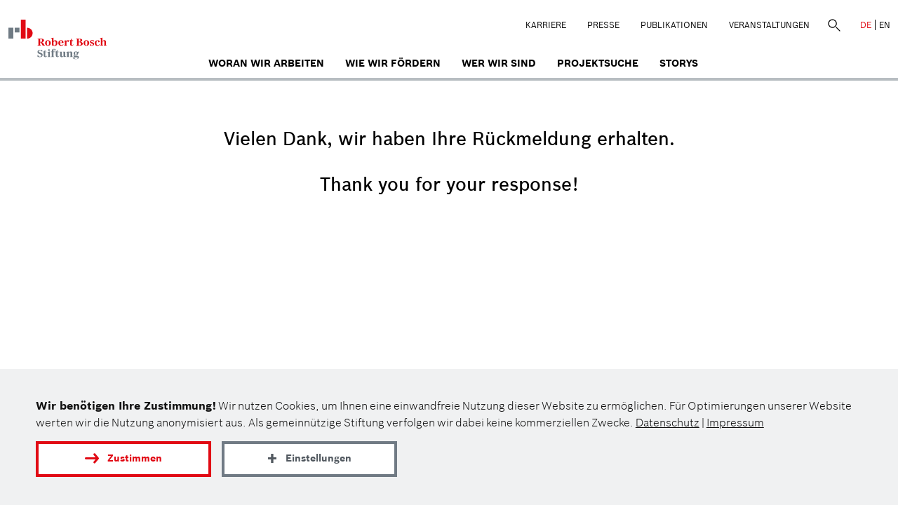

--- FILE ---
content_type: text/html; charset=UTF-8
request_url: https://www.bosch-stiftung.de/de/antwort-datenschutz
body_size: 4071
content:
<!DOCTYPE html>
<html  lang="de" dir="ltr">
  <head>
    <meta charset="utf-8" />
<meta name="description" content="Vielen Dank, wir haben Ihre Rückmeldung erhalten. Thank you for your response!" />
<meta property="og:type" content="website" />
<meta property="og:site_name" content="Robert Bosch Stiftung" />
<meta property="og:url" content="https://www.bosch-stiftung.de/de/antwort-datenschutz" />
<meta property="og:title" content="Antwort Datenschutz" />
<meta property="og:description" content="Vielen Dank, wir haben Ihre Rückmeldung erhalten. Thank you for your response!" />
<meta name="twitter:card" content="summary" />
<link rel="preload" href="/themes/custom/bosch/fonts/BoschSans-Light.woff2" as="font" type="font/woff2" crossorigin="anonymous" />
<link rel="preload" href="/themes/custom/bosch/fonts/BoschSans-Regular.woff2" as="font" type="font/woff2" crossorigin="anonymous" />
<link rel="preload" href="/themes/custom/bosch/fonts/BoschSans-Bold.woff2" as="font" type="font/woff2" crossorigin="anonymous" />
<link rel="preload" href="/themes/custom/bosch/fonts/BoschSans-Medium.woff2" as="font" type="font/woff2" crossorigin="anonymous" />
<link rel="preload" href="/themes/custom/bosch/fonts/BoschSerif-Bold.woff2" as="font" type="font/woff2" crossorigin="anonymous" />
<script>var et_pagename = "RBS_3101_Antwort+Datenschutz_de";var et_areas = "RBS_de";</script>
<script defer="" async="" id="_etLoader" src="//static.etracker.com/code/e.js" data-block-cookies="true" data-respect-dnt="true" data-secure-code="TFxGHm"></script>
<meta name="Generator" content="Drupal 11 (https://www.drupal.org)" />
<meta name="MobileOptimized" content="width" />
<meta name="HandheldFriendly" content="true" />
<meta name="viewport" content="width=device-width, initial-scale=1.0" />
<link rel="icon" href="/themes/custom/bosch/favicon.ico" type="image/vnd.microsoft.icon" />
<link rel="alternate" hreflang="de" href="https://www.bosch-stiftung.de/de/antwort-datenschutz" />
<link rel="alternate" hreflang="en" href="https://www.bosch-stiftung.de/en/response-datenschutzmailing" />
<link rel="canonical" href="https://www.bosch-stiftung.de/de/antwort-datenschutz" />
<link rel="shortlink" href="https://www.bosch-stiftung.de/de/node/3101" />
    <title>Antwort Datenschutz | Robert Bosch Stiftung</title>
    <link rel="stylesheet" media="all" href="/sites/default/files/css/css_UlxU_e6Vttph2MuRpVhEVhjuv2Mumy3hzPhqSwhI_Kk.css?delta=0&amp;language=de&amp;theme=bosch&amp;include=eJwrriwuSc3VT0osTtVJyi9OztBPz8lPSszRLS6pzMnMSwcAzhwMgg" />
<link rel="stylesheet" media="all" href="/sites/default/files/css/css_8V7mE6XvPqGquK3MjOQ8JjuuRdARlr6B6j9j9hLVdBM.css?delta=1&amp;language=de&amp;theme=bosch&amp;include=eJwrriwuSc3VT0osTtVJyi9OztBPz8lPSszRLS6pzMnMSwcAzhwMgg" />
    <script src="/sites/default/files/js/js_XA1NR6XmAc6DUcu5wN47WG57Or_3zKdgr0bbAEkdup4.js?scope=header&amp;delta=0&amp;language=de&amp;theme=bosch&amp;include=eJxLK02LT0osTtVPAzJyEqsq4zNzE9NTdZLyi5Mz9JPy80uKS4oSC3SLk4syC0qK0cXjk_NzchILimEaipKK0wFepCC8" async></script>
      
      <link rel="apple-touch-icon" sizes="180x180" href="/favicons/apple-touch-icon.png">
      <link rel="icon" type="image/png" sizes="32x32" href="/favicons/favicon-32x32.png">
      <link rel="icon" type="image/png" sizes="16x16" href="/favicons/favicon-16x16.png">
      <meta name="msapplication-TileColor" content="#e10a14">
  </head>

  <body class="path-node page-node-type-page de" data-key="rbsg">
    <a href="#main-content" class="visually-hidden focusable skip-link">
      Direkt zum Inhalt
    </a>
    
      <div class="dialog-off-canvas-main-canvas" data-off-canvas-main-canvas>
    
              

    <header class="navbar navbar-default container-fluid" id="navbar">
    <div class="main-content-wrap">
      <div class="navbar-header">
          <div class="region region-navigation">
                      <a class="logo navbar-btn pull-left" href="/de" title="Startseite" rel="home">
        <img class="logo-md main-logo" loading="lazy" src="/themes/custom/bosch/rbsg_logo.svg" width="140" height="57" alt="Startseite"/>
        <img class="logo-xs" loading="lazy" src="/themes/custom/bosch/logo-mobile.png" width="281" height="224" alt="Startseite"/>
      </a>
      
  </div>

                  <button type="button" class="navbar-toggle" data-toggle="collapse" data-target="#navbar-collapse">
            <span class="sr-only">Navigation aktivieren/deaktivieren</span>
            <span class="icon-bar"></span>
            <span class="icon-bar"></span>
            <span class="icon-bar"></span>
          </button>
              </div>
      <div class="col-md-4 col-md-7 top-navigation text-right rbs-hidden nav-default pull-right">
          <div class="region region-top-menu">
    <nav id="block-topmenu" class="block-topmenu">
            
  

          <ul class="menu nav menu-top">
                <li>
        <a href="/de/karriere" class="local">Karriere</a>
      </li>
                <li>
        <a href="/de/presse" class="local">Presse</a>
      </li>
                <li>
        <a href="/de/aktuelles/alle-publikationen" class="local">Publikationen</a>
      </li>
                <li>
        <a href="/de/veranstaltungen" class="local">Veranstaltungen</a>
      </li>
      </ul>

  </nav>
<div class="search-block-form block-fuf-base block-fuf-search-form-block clearfix" id="block-fufsearchform">
  
    

      <form action="/de/suche" method="get" id="search-block-form" accept-charset="UTF-8">
  <div class="form-item form-type-search form-item-keys  form-no-label form-group">
    <label for="edit-keys" class="control-label sr-only hidden">Suche</label>
    <div class="input-group">
      <input title="Suche" placeholder="Suche" class="form-search form-control" type="search" id="edit-keys" name="q" value="" size="15" maxlength="128" data-toggle="tooltip" aria-haspopup="false">
      <span class="input-group-btn">
                <button class="search-icon button form-submit btn-primary btn icon-only" type="submit" value="Suche">
                    <span class="sr-only">Suche</span><span class="icon glyphicon glyphicon-search" aria-haspopup="false"></span>
                </button>
            </span>
    </div>
  </div>
  <div class="form-actions form-group form-wrapper"></div>
</form>

  </div>

<div class="block-language" role="navigation"><a href="/de/antwort-datenschutz" class="language-link active-language local" hreflang="de" title="Deutsch">DE</a><a href="/en/response-datenschutzmailing" class="language-link local" hreflang="en" title="Englisch">EN</a></div>
  </div>

      </div>

              <div id="navbar-collapse" class="navbar-collapse collapse">
            <div class="region region-navigation-collapsible">
    <nav  id="block-bosch-main-menu" class="block-bosch-main-menu">
  
  
        <ul class="menu nav navbar-nav menu-main">
                <li>
        <a href="/de/woran-wir-arbeiten" class="local">Woran wir arbeiten</a>
      </li>
                <li>
        <a href="/de/wie-wir-foerdern" class="local">Wie wir fördern</a>
      </li>
                <li>
        <a href="/de/wer-wir-sind" class="local">Wer wir sind</a>
      </li>
                <li>
        <a href="/de/projektsuche" class="local">Projektsuche</a>
      </li>
                <li>
        <a href="/de/storys" class="local">Storys</a>
      </li>
      </ul>

    <div class="nav-phone hidden-lg">
    <div class="region region-top-menu">
   </div>
  </div>
</nav>

  </div>

        </div>
          </div>
  </header>
    
  <div role="main" class="main-container container-fluid container-padd">
    <div class="row">

            
            <div class="main-content">

                                      <div class="highlighted">  <div class="region region-highlighted">
    <div data-drupal-messages-fallback class="hidden"></div>

  </div>
</div>
                  
                
                
                
                
                          <a id="main-content"></a>
            <div class="region region-content">
    <div id="block-bosch-content" class="block-system block-system-main-block clearfix">
  
    

      

<article class="page full clearfix">
  <div class="container text-container">
    
    <h1 class="inside-header hidden">Antwort Datenschutz</h1>
    
    

                  
        <div class="lead-margin text-default intro"><p><strong>Vielen Dank, wir haben Ihre Rückmeldung erhalten.</strong></p>

<p><strong>Thank you for your response!</strong></p>
</div>
            </div>

  
  <div class="content">
    
  </div>
</article>

  </div>


  </div>

              </div>

    </div>
  </div>

      <footer class="footer container-fluid">
  <div class="container">
    <div class="footer-top">
            <div class="row">
        
<div class="bosch-footer"><div class="col-md-6 col-sm-3 col-xs-12 socials-bottom">
<nav aria-labelledby="footer-social-menu" >
    
  
  <span  id="footer-social-menu" class="block-socialmenu-menu">Folgen Sie uns auf</span>
     <div class="social-links"> 
              <ul class="menu nav">
                            <li>
        <a href="https://www.linkedin.com/company/robert-bosch-stiftung/" class="icon-white icon-Linkedin external" target="_blank" onmousedown="_etracker.sendEvent(new et_LinkEvent(&#039;https://www.linkedin.com/company/robert-bosch-stiftung/&#039;,&#039;external&#039;))" rel="noopener">Linkedin</a>
            </li>
                        <li>
        <a href="https://www.facebook.com/RobertBoschStiftung/" class="icon-white icon-Facebook external" target="_blank" onmousedown="_etracker.sendEvent(new et_LinkEvent(&#039;https://www.facebook.com/RobertBoschStiftung/&#039;,&#039;external&#039;))" rel="noopener">facebook</a>
            </li>
                        <li>
        <a href="https://www.youtube.com/user/BoschStiftung" class="icon-white icon-YouTube external" target="_blank" onmousedown="_etracker.sendEvent(new et_LinkEvent(&#039;https://www.youtube.com/user/BoschStiftung&#039;,&#039;external&#039;))" rel="noopener">youtube</a>
            </li>
                        <li>
        <a href="https://www.instagram.com/boschstiftung/" class="icon-white icon-Instagram external" target="_blank" onmousedown="_etracker.sendEvent(new et_LinkEvent(&#039;https://www.instagram.com/boschstiftung/&#039;,&#039;external&#039;))" rel="noopener">instagram</a>
            </li>
        </ul>
  

 </div>
  </nav>
</div>
<div class="col-md-6 col-sm-9 col-xs-12 newsleter-bottom"><div class="row"><div class="label-footer">Erhalten Sie den Newsletter der Stiftung</div><form action="/de/newsletter#newsletter" method="post" id="footer_nl_form" class="bsecondery blight pull-right"><div class="input-group"><div class="field--name-mail form-group"><label for="footer_nl_mail" class="control-label form-required">Tragen Sie hier Ihre E-Mail ein</label><i class="icon-white icon-Newsletter"></i><input name="newsletter_mode" type="hidden" value="footer"><input name="success_page" type="hidden" value="/de/vielen-dank-newsletter-footer"><input name="newsletter_mail" aria-haspopup="false" class="form-email required form-control" type="email" id="footer_nl_mail" size="60" maxlength="254" placeholder="Tragen Sie hier Ihre E-Mail ein"
                         required="required" title="Tragen Sie hier Ihre E-Mail ein" data-toggle="tooltip" onfocus="this.placeholder = ''" onblur="this.placeholder = 'Tragen Sie hier Ihre E-Mail ein'"></div><div class="form-actions form-group form-wrapper" id="edit-actions--3"><button class="button form-submit btn-default btn btn-invert" type="submit" id="footer_nl_submit" name="op" value="Abonnieren">Anmeldung starten</button></div></div></form></div></div></div>
      </div>
          </div>
  </div>

  <div class="footer-bottom">
    <div class="container">
      <div class="footer-bottom-line col-md-12"></div>
      
        <div class="region region-bottom-content row">
    <div class="footer-logo col-xs-5 clearfix"><img alt="Bosch Logo" width="281" height="222" loading="lazy" src="/themes/custom/bosch/images/footer-logo_0.png"></div><div class="col-xs-2 col-centered"><div role="button" class="sharelinks hidden"><div class="icon-white icon-Teilen1"></div></div><div class="share-links links-hidden"><span class="sharetitle">Empfehlen Sie uns:</span><ul class="menu nav"><li class="card-link"><span class="rbs-icon icon-Pfeil-weiter"></span><a data-key="facebook" href="https://facebook.com/sharer/sharer.php?u=https://www.bosch-stiftung.de/de/antwort-datenschutz" rel="noopener nofollow" target="_blank" onmousedown="_etracker.sendEvent(new et_LinkEvent(&#039;footer_sharing&#039;,&#039;facebook&#039;))" onkeydown="_etracker.sendEvent(new et_LinkEvent(&#039;footer_sharing&#039;,&#039;facebook&#039;))" aria-label="Facebook">Facebook</a></li><li class="card-link"><span class="rbs-icon icon-Pfeil-weiter"></span><a data-key="threads" href="https://www.threads.net/intent/post?text=https://www.bosch-stiftung.de/de/antwort-datenschutz" rel="noopener nofollow" target="_blank" aria-label="Threads" onmousedown="_etracker.sendEvent(new et_LinkEvent(&#039;footer_sharing&#039;,&#039;threads&#039;))">Threads</a></li><li class="card-link"><span class="rbs-icon icon-Pfeil-weiter"></span><a data-key="twitter" href="https://twitter.com/intent/tweet/?text=Lesenswertes%20von%20der%20%40BoschStiftung&url=https://www.bosch-stiftung.de/de/antwort-datenschutz" rel="noopener nofollow" target="_blank" aria-label="X" onmousedown="_etracker.sendEvent(new et_LinkEvent(&#039;footer_sharing&#039;,&#039;twitter_x&#039;))">X (Twitter)</a></li><li class="card-link"><span class="rbs-icon icon-Pfeil-weiter"></span><a data-key="reddit" href="https://reddit.com/submit?url=https://www.bosch-stiftung.de/de/antwort-datenschutz" rel="noopener nofollow" target="_blank" aria-label="Reddit" onmousedown="_etracker.sendEvent(new et_LinkEvent(&#039;footer_sharing&#039;,&#039;threads&#039;))">Reddit</a></li><li class="card-link"><span class="rbs-icon icon-Pfeil-weiter"></span><a data-key="linkedin" href="https://www.linkedin.com/shareArticle?mini=true&amp;url=https://www.bosch-stiftung.de/de/antwort-datenschutz" rel="noopener nofollow" target="_blank" aria-label="LinkedIn" onmousedown="_etracker.sendEvent(new et_LinkEvent(&#039;footer_sharing&#039;,&#039;linked_in&#039;))">LinkedIn</a></li><li aria-hidden="true" class="card-link"><span class="rbs-icon icon-Pfeil-weiter"></span><span class="cb-copy-text popup" data-key="via_link" data-href="https://www.bosch-stiftung.de/de/antwort-datenschutz" href="https://www.bosch-stiftung.de/de/antwort-datenschutz" rel="noopener nofollow" aria-label="Via Link" onmousedown="_etracker.sendEvent(new et_LinkEvent(&#039;footer_sharing&#039;,&#039;via_link&#039;))">
        Via Link
        <span class="popuptext">Link kopiert</span></span></li></ul></div></div><div class="col-md-5 col-xs-5 footer-menu">
  <nav  id="block-bosch-footer" class="pull-right">
    
    

          <ul class="menu nav">
                  <li>
            <a class="contact-link" href="/de/kontakt-0">Kontakt</a>
          </li>
                <li>
          <a href="/de/datenschutz">Datenschutz</a>
        </li>
        <li>
          <a href="/de/impressum">Impressum</a>
        </li>
      </ul>
      </nav>
</div>

  </div>

    </div>
  </div>
</footer>
  
  </div>

    
    <script type="application/json" data-drupal-selector="drupal-settings-json">{"path":{"baseUrl":"\/","pathPrefix":"de\/","currentPath":"node\/3101","currentPathIsAdmin":false,"isFront":false,"currentLanguage":"de"},"pluralDelimiter":"\u0003","suppressDeprecationErrors":true,"ajaxTrustedUrl":{"\/de\/suche":true},"user":{"uid":0,"permissionsHash":"4dc5b3bb61bc565ef02eb3ef08ce146c18b9c14590e1db57978bfacbc0d87700"}}</script>
<script src="/sites/default/files/js/js_qzRgrC-ZKoIrqFTKMGucsMXLsL7WOaVZkV4EmFxGU_c.js?scope=footer&amp;delta=0&amp;language=de&amp;theme=bosch&amp;include=eJxLK02LT0osTtVPAzJyEqsq4zNzE9NTdZLyi5Mz9JPy80uKS4oSC3SLk4syC0qK0cXjk_NzchILimEaipKK0wFepCC8"></script>
<script src="/sites/default/files/js/js_DgRT5rPk0eukeN1IKhiNW9LJKHzZLFJYXQM894bxfdo.js?scope=footer&amp;delta=1&amp;language=de&amp;theme=bosch&amp;include=eJxLK02LT0osTtVPAzJyEqsq4zNzE9NTdZLyi5Mz9JPy80uKS4oSC3SLk4syC0qK0cXjk_NzchILimEaipKK0wFepCC8" defer></script>
    <script async defer src="/themes/custom/bosch/vendor/cookie/fc_thin.js"></script>
    <script>
      window._fc_lang = 'de';
      window._fc_path = '/themes/custom/bosch/vendor/cookie/';
      window._fc_lang_path = '/sites/default/files/data/fc_lang.js';
      if (!window._fc_cbs) window._fc_cbs = [];
      window._fc_cbs.push(['*', function (enabled) {
        function u() {
          if (!window._etracker) return setTimeout(u, 500);
          if (enabled.indexOf('statistics') >= 0) {
            _etracker.disableTracking('bosch-stiftung.de');
          } else {
            _etracker.enableTracking('bosch-stiftung.de');
          }
        }
        u();
      }]);
      </script>
  </body>
</html>







--- FILE ---
content_type: text/css
request_url: https://www.bosch-stiftung.de/sites/default/files/css/css_8V7mE6XvPqGquK3MjOQ8JjuuRdARlr6B6j9j9hLVdBM.css?delta=1&language=de&theme=bosch&include=eJwrriwuSc3VT0osTtVJyi9OztBPz8lPSszRLS6pzMnMSwcAzhwMgg
body_size: 19894
content:
/* @license GPL-2.0-or-later https://www.drupal.org/licensing/faq */
.hl3{font-size:32px;line-height:1.5;font-family:BoschSerif-Bold,serif}@media(max-width:768px){.hl3{font-size:24px}}.lead-margin{margin:2.8em 0 2em 0}.fix-full-text{margin:2.8em 0 2em 0}.text-default{line-height:1.5;font-size:24px;font-family:BoschSans-Light,sans-serif;overflow-wrap:break-word}.text-default div,.text-default ol,.text-default p,.text-default ul{margin-bottom:24px}.text-default.text-teaser{font-size:16px}.text-default.text-teaser div,.text-default.text-teaser ol,.text-default.text-teaser p,.text-default.text-teaser ul{margin-bottom:16px}.text-default .intro,.text-default.intro{font-size:26px;margin-bottom:26px;text-align:center}.text-default .intro div,.text-default .intro ol,.text-default .intro p,.text-default .intro ul,.text-default.intro div,.text-default.intro ol,.text-default.intro p,.text-default.intro ul{margin-bottom:26px}.text-default div:last-child,.text-default ol:last-child,.text-default p:last-child,.text-default ul:last-child{margin-bottom:0}.text-default h2,.text-default h3,.text-default h4,.text-default h5,.text-default h6{line-height:1.3;font-family:BoschSans-Bold,sans-serif}.text-default h2{font-size:42px}.text-default h3{font-size:32px}.text-default h4,.text-default h5,.text-default h6{font-size:24px}@media(max-width:768px){.text-default{font-size:18px}.text-default h2{font-size:28.5px}.text-default h3,.text-default h4,.text-default h5,.text-default h6{font-size:24px}.text-default.intro{font-size:18px}}.text-default ol,.text-default ul{list-style-position:inside}.text-default ul{padding-left:0}.text-default ul li{padding-left:1em;text-indent:-.7em;list-style:none}@media(max-width:768px){.text-default ul li{padding-left:1.1em;text-indent:-.95em}}.text-default ul li:before{content:"";width:5px;height:5px;display:inline-block;margin-right:12px;background:#000;border-radius:50%;vertical-align:middle;margin-top:-5px}.text-default.text-teaser ul li{text-indent:-1em}.text-default a,.text-default div,.text-default li,.text-default ol,.text-default p,.text-default span,.text-default strong,.text-default u,.text-default ul{line-height:inherit;font:inherit}.text-default strong{font-family:BoschSans-Medium,sans-serif}.text-default strong.boldplus{font-family:BoschSans-Bold,sans-serif}.text-white{color:#fff}.text-white ul li:before{background:#fff}.text-white blockquote,.text-white blockquote p{color:#fff}.text-white .info-item a,.text-white .info-item a:hover,.text-white .text-card a,.text-white a.text-email,.text-white p a.external,.text-white p a.local,.text-white ul a.external,.text-white ul a.local{color:#fff}.text-white .info-item .icon-Newsletter{background-position:-184px -224px}.text-white .text-card .icon-more{background-image:url(/themes/custom/bosch/images/more-white.svg)}.text-white .text-email .icon-Newsletter{background-position:-565px -147px}.publications-white.paragraph--color--rgba-white .text-default ul li:before{background:#fff}.two-col-buttons{margin-top:48px}@media(min-width:768px){.two-col-buttons .col-md-6:nth-child(even){padding-left:24px}}.paragraph--two-columnbg .paragraph-title{margin-bottom:10.5px}
html{font-family:sans-serif;-ms-text-size-adjust:100%;-webkit-text-size-adjust:100%}body{margin:0}article,aside,details,figcaption,figure,footer,header,hgroup,main,menu,nav,section,summary{display:block}audio,canvas,progress,video{display:inline-block;vertical-align:baseline}audio:not([controls]){display:none;height:0}[hidden],template{display:none}a{background-color:rgba(0,0,0,0)}a:active,a:hover{outline:0}abbr[title]{border-bottom:1px dotted}b,strong{font-weight:700}dfn{font-style:italic}h1{font-size:2em;margin:.67em 0}mark{background:#ff0;color:#000}small{font-size:80%}sub,sup{font-size:75%;line-height:0;position:relative;vertical-align:baseline}sup{top:-.5em}sub{bottom:-.25em}img{border:0}svg:not(:root){overflow:hidden}figure{margin:1em 40px}hr{box-sizing:content-box;height:0}pre{overflow:auto}code,kbd,pre,samp{font-family:monospace,monospace;font-size:1em}button,input,optgroup,select,textarea{color:inherit;font:inherit;margin:0}button{overflow:visible}button,select{text-transform:none}button,html input[type=button],input[type=reset],input[type=submit]{-webkit-appearance:button;cursor:pointer}button[disabled],html input[disabled]{cursor:default}button::-moz-focus-inner,input::-moz-focus-inner{border:0;padding:0}input{line-height:normal}input[type=checkbox],input[type=radio]{box-sizing:border-box;padding:0}input[type=number]::-webkit-inner-spin-button,input[type=number]::-webkit-outer-spin-button{height:auto}input[type=search]{-webkit-appearance:textfield;box-sizing:content-box}input[type=search]::-webkit-search-cancel-button,input[type=search]::-webkit-search-decoration{-webkit-appearance:none}fieldset{border:1px solid silver;margin:0 2px;padding:.35em .625em .75em}legend{border:0;padding:0}textarea{overflow:auto}optgroup{font-weight:700}table{border-collapse:collapse;border-spacing:0}td,th{padding:0}@media print{*,:after,:before{background:rgba(0,0,0,0)!important;color:#000!important;box-shadow:none!important;text-shadow:none!important}a,a:visited{text-decoration:underline}a[href]:after{content:" (" attr(href) ")"}abbr[title]:after{content:" (" attr(title) ")"}a[href^="#"]:after,a[href^="javascript:"]:after{content:""}blockquote,pre{border:1px solid #999;page-break-inside:avoid}thead{display:table-header-group}img,tr{page-break-inside:avoid}img{max-width:100%!important}h2,h3,p{orphans:3;widows:3}h2,h3{page-break-after:avoid}.navbar{display:none}.btn>.caret,.dropup>.btn>.caret{border-top-color:#000!important}.label{border:1px solid #000}.table{border-collapse:collapse!important}.table td,.table th{background-color:#fff!important}.table-bordered td,.table-bordered th{border:1px solid #ddd!important}}*{-webkit-box-sizing:border-box;box-sizing:border-box}:after,:before{-webkit-box-sizing:border-box;box-sizing:border-box}html{font-size:10px;-webkit-tap-highlight-color:transparent}body{font-family:BoschSans-Light;font-size:14px;line-height:1.5;color:#000;background-color:#fff}button,input,select,textarea{font-family:inherit;font-size:inherit;line-height:inherit}a{color:#e10a14;text-decoration:none}a:focus,a:hover{color:#98070d;text-decoration:underline}a:focus{outline:5px auto -webkit-focus-ring-color;outline-offset:-2px}figure{margin:0}img{vertical-align:middle}.img-responsive{display:block;max-width:100%;height:auto}.sr-only{position:absolute;width:1px;height:1px;margin:-1px;padding:0;overflow:hidden;clip:rect(0,0,0,0);border:0}.sr-only-focusable:active,.sr-only-focusable:focus{position:static;width:auto;height:auto;margin:0;overflow:visible;clip:auto}[role=button]{cursor:pointer}.fade{opacity:0;-webkit-transition:opacity .15s linear;transition:opacity .15s linear}.fade.in{opacity:1}.collapse{display:none}.collapse.in{display:block}tr.collapse.in{display:table-row}tbody.collapse.in{display:table-row-group}.collapsing{position:relative;height:0;overflow:hidden;-webkit-transition-property:height,visibility;transition-property:height,visibility;-webkit-transition-duration:.35s;transition-duration:.35s;-webkit-transition-timing-function:ease;transition-timing-function:ease}.carousel{position:relative}.carousel-inner{position:relative;overflow:hidden;width:100%}.carousel-inner>.item{display:none;position:relative;-webkit-transition:.6s ease-in-out left;transition:.6s ease-in-out left}.carousel-inner>.item>a>img,.carousel-inner>.item>img{display:block;max-width:100%;height:auto;line-height:1}@media all and (transform-3d),(-webkit-transform-3d){.carousel-inner>.item{-webkit-transition:-webkit-transform .6s ease-in-out;transition:transform .6s ease-in-out;-webkit-backface-visibility:hidden;backface-visibility:hidden;-webkit-perspective:1000px;perspective:1000px}.carousel-inner>.item.active.right,.carousel-inner>.item.next{-webkit-transform:translate3d(100%,0,0);transform:translate3d(100%,0,0);left:0}.carousel-inner>.item.active.left,.carousel-inner>.item.prev{-webkit-transform:translate3d(-100%,0,0);transform:translate3d(-100%,0,0);left:0}.carousel-inner>.item.active,.carousel-inner>.item.next.left,.carousel-inner>.item.prev.right{-webkit-transform:translate3d(0,0,0);transform:translate3d(0,0,0);left:0}}.carousel-inner>.active,.carousel-inner>.next,.carousel-inner>.prev{display:block}.carousel-inner>.active{left:0}.carousel-inner>.next,.carousel-inner>.prev{position:absolute;top:0;width:100%}.carousel-inner>.next{left:100%}.carousel-inner>.prev{left:-100%}.carousel-inner>.next.left,.carousel-inner>.prev.right{left:0}.carousel-inner>.active.left{left:-100%}.carousel-inner>.active.right{left:100%}.carousel-control{position:absolute;top:0;left:0;bottom:0;width:50px;opacity:.5;font-size:20px;color:#fff;text-align:center;text-shadow:0 1px 2px rgba(0,0,0,.6);background-color:rgba(0,0,0,0)}.carousel-control.left{background-image:linear-gradient(to right,rgba(0,0,0,.5) 0,rgba(0,0,0,.0001) 100%);background-repeat:repeat-x}.carousel-control.right{left:auto;right:0;background-image:linear-gradient(to right,rgba(0,0,0,.0001) 0,rgba(0,0,0,.5) 100%);background-repeat:repeat-x}.carousel-control:focus,.carousel-control:hover{outline:0;color:#fff;text-decoration:none;opacity:.9}.carousel-control .glyphicon-chevron-left,.carousel-control .glyphicon-chevron-right,.carousel-control .icon-next,.carousel-control .icon-prev{position:absolute;top:50%;margin-top:-10px;z-index:5;display:inline-block}.carousel-control .glyphicon-chevron-left,.carousel-control .icon-prev{left:50%;margin-left:-10px}.carousel-control .glyphicon-chevron-right,.carousel-control .icon-next{right:50%;margin-right:-10px}.carousel-control .icon-next,.carousel-control .icon-prev{width:20px;height:20px;line-height:1;font-family:serif}.carousel-control .icon-prev:before{content:"‹"}.carousel-control .icon-next:before{content:"›"}.carousel-indicators{position:absolute;bottom:10px;left:50%;z-index:15;width:60%;margin-left:-30%;padding-left:0;list-style:none;text-align:center}.carousel-indicators li{display:inline-block;width:10px;height:10px;margin:1px;text-indent:-999px;border:1px solid #fff;border-radius:10px;cursor:pointer;background-color:#000\9;background-color:rgba(0,0,0,0)}.carousel-indicators .active{margin:0;width:12px;height:12px;background-color:#e10a14}.carousel-caption{position:absolute;left:15%;right:15%;bottom:20px;z-index:10;padding-top:20px;padding-bottom:20px;color:#fff;text-align:center;text-shadow:0 1px 2px rgba(0,0,0,.6)}.carousel-caption .btn{text-shadow:none}@media screen and (min-width:768px){.carousel-control .glyphicon-chevron-left,.carousel-control .glyphicon-chevron-right,.carousel-control .icon-next,.carousel-control .icon-prev{width:30px;height:30px;margin-top:-10px;font-size:30px}.carousel-control .glyphicon-chevron-left,.carousel-control .icon-prev{margin-left:-10px}.carousel-control .glyphicon-chevron-right,.carousel-control .icon-next{margin-right:-10px}.carousel-caption{left:20%;right:20%;padding-bottom:30px}.carousel-indicators{bottom:20px}}.clearfix:after,.clearfix:before{content:" ";display:table}.clearfix:after{clear:both}.center-block{display:block;margin-left:auto;margin-right:auto}.pull-right{float:right!important}.pull-left{float:left!important}.hide{display:none!important}.show{display:block!important}.invisible{visibility:hidden}.hidden{display:none!important}@-ms-viewport{width:device-width}.visible-xs{display:none!important}.visible-sm{display:none!important}.visible-md{display:none!important}.visible-lg{display:none!important}@media(max-width:767px){.visible-xs{display:block!important}}@media(min-width:768px)and (max-width:991px){.visible-sm{display:block!important}}@media(min-width:992px)and (max-width:1199px){.visible-md{display:block!important}}@media(min-width:1200px){.visible-lg{display:block!important}}@media(max-width:767px){.hidden-xs{display:none!important}}@media(min-width:768px)and (max-width:991px){.hidden-sm{display:none!important}}@media(min-width:992px)and (max-width:1199px){.hidden-md{display:none!important}}@media(min-width:1200px){.hidden-lg{display:none!important}}.visible-print{display:none!important}@media print{.visible-print{display:block!important}}@media print{.hidden-print{display:none!important}}.alert-sm{padding:5px 10px}.alert a{font-weight:700}table .checkbox.form-no-label,table .radio.form-no-label{margin-bottom:0;margin-top:0}.form-required:after,.fuf-form-required{background-image:url(/themes/custom/bosch/images/required.svg);background-size:10px 7px;content:"";display:inline-block;line-height:1;height:7px;width:10px;vertical-align:top;margin-top:3px}.form-actions .btn,.form-actions .btn-group{margin-right:10px}.form-actions .btn-group .btn{margin-right:0}#edit-subscribe,#edit-unsubscribe{float:left;width:-webkit-fill-available;box-sizing:content-box;background-color:rgba(0,0,0,0);border:3px solid #fff;padding:10px 3px;height:auto;max-width:none;color:#fff;margin-top:0;margin-left:0;text-align:center;text-align:-webkit-center;display:inline-block;margin-right:0;font-family:BoschSans-Bold,sans-serif}#edit-unsubscribe{padding:10px 45px}.user-logged-in .bsecondery .input-group{position:inherit}.user-logged-in .bsecondery .input-group #edit-unsubscribe{position:absolute;right:0;width:inherit}.contact-form{margin-top:40px}a.icon-before .glyphicon{margin-right:.25em}a.icon-after .glyphicon{margin-left:.25em}.btn.icon-before .glyphicon{margin-left:-.25em;margin-right:.25em}.btn.icon-after .glyphicon{margin-left:.25em;margin-right:-.25em}.rbs-icon{flex-shrink:0;display:inline-block;background:url(/themes/custom/bosch/images/sprite.svg) 100% 0 no-repeat}.rbs-icon:focus{outline:0}.rbs-icon-white .rbs-icon{background-image:url(/themes/custom/bosch/images/sprite-white.svg)}.icon-white{display:inline-block;background:url(/themes/custom/bosch/images/sprite-white.svg) 100% 0 no-repeat}.icon-white:focus{outline:0}.icon-Abschluss{width:32px;height:32px;background-position:0 0}.icon-Abschluss2{width:32px;height:32px;background-position:-48px 0}.icon-Aktivitaet{width:32px;height:32px;background-position:-96px 0}.icon-Antrag-und-Entwicklung{width:32px;height:32px;background-position:-144px 0}.icon-Bearbeiten{width:32px;height:32px;background-position:-192px 0}.icon-Bewertung{width:32px;height:32px;background-position:-240px 0}.icon-Burger-Menue{width:32px;height:32px;background-position:-288px 0}.icon-Dialog{width:32px;height:32px;background-position:-336px 0}.icon-Dokument{width:32px;height:32px;background-position:-384px 0}.icon-Download{width:32px;height:32px;background-position:-432px 0}.icon-Drucken{width:32px;height:32px;background-position:-480px 0}.icon-Durchfuehrung{width:32px;height:32px;background-position:-528px 0}.icon-Erfassen{width:32px;height:32px;background-position:-576px 0}.icon-Facebook{width:45px;height:45px;background-position:-624px 0;margin-bottom:5px}.icon-Facebook:hover{background-position:-640px -144px}.icon-gesellschaft{background-image:url(/themes/custom/bosch/images/gesellschaft.svg)}.icon-globale-fragen{background-image:url(/themes/custom/bosch/images/volk.svg)}.icon-gesundheit{background-image:url(/themes/custom/bosch/images/gesundheit.svg)}.icon-wissenschaft{background-image:url(/themes/custom/bosch/images/wissenschaft.svg)}.icon-bildung{background-image:url(/themes/custom/bosch/images/bildung.svg)}.icon-Tumblr{width:45px;height:45px;background-image:url(/themes/custom/bosch/images/tumblr.svg);background-position:center}.icon-Tumblr:hover{background-image:url(/themes/custom/bosch/images/tumblr_hover.svg)}.icon-Twitter{width:45px;height:45px;background-position:-576px -96px;margin-bottom:5px}.icon-Twitter:hover{background-position:0 -210px}.icon-Mail{width:45px;height:45px;background-position:-60px -210px;margin-bottom:5px}.icon-Rss{width:45px;height:45px;background-image:url(/themes/custom/bosch/images/rss_icon.svg);margin-bottom:5px}.icon-Rss:hover{background-image:url(/themes/custom/bosch/images/rss_icon_orange.svg)}.share-icon{width:11px;height:11px;display:inline-block;margin-right:3px;background-position:-700px -144px}.icon-white.icon-Facebook{width:45px;height:45px;background-position:-793px 0}.icon-Filter1{width:32px;height:32px;background-position:-672px 0}.icon-Genehmigung{width:32px;height:32px;background-position:-720px 0}.icon-Home{width:32px;height:32px;background-position:0 -48px}.icon-Idee{width:32px;height:32px;background-position:-48px -48px}.icon-Kachelansicht{width:32px;height:32px;background-position:-96px -48px}.icon-Kalendar{width:32px;height:32px;background-position:-144px -48px}.icon-Kreuz{width:32px;height:32px;background-position:-192px -48px}.icon-Leichte-Sprache{width:32px;height:32px;background-position:-240px -48px}.icon-Listenansicht{width:32px;height:32px;background-position:-288px -48px}.icon-Magazin{width:32px;height:32px;background-position:-336px -48px}.icon-white.icon-Magazin{background-image:url(/themes/custom/bosch/images/Magazin.svg);width:100%;height:100%;background-position:center center;margin:auto;display:block}.icon-Magazin.mixed-content{display:inline-block!important;width:32px;height:32px;background:url(/themes/custom/bosch/images/sprite-white.svg) 100% 0 no-repeat;background-position:-427px -61px;margin-right:3px}.icon-bg{width:100%;height:100%;background-position:center center;margin:auto;display:block;background-repeat:no-repeat}.icon-bg.arrow_left{background-image:url(/themes/custom/bosch/images/arrow_left.svg)}.icon-bg.facebook{background-image:url(/themes/custom/bosch/images/Facebook.svg)}.icon-bg.twitter{background-image:url(/themes/custom/bosch/images/Twitter.svg)}.icon-bg.download{background-image:url(/themes/custom/bosch/images/Download.svg)}.icon-bg.youtube{background-image:url(/themes/custom/bosch/images/youtube.svg)}.icon-bg.newsletter{background-image:url(/themes/custom/bosch/images/Newsletter.svg)}.icon-bg.publikation{background-image:url(/themes/custom/bosch/images/Magazin.svg)}.icon-bg.icon-projects{background-image:url(/themes/custom/bosch/images/projekts.svg)}.icon-bg.idea{background-image:url(/themes/custom/bosch/images/Idee.svg)}.icon-bg.calendar{background-image:url(/themes/custom/bosch/images/Kalendar.svg)}.icon-bg.person{background-image:url(/themes/custom/bosch/images/Person.svg)}.icon-bg.ci-dialog{background-image:url(/themes/custom/bosch/images/Dialog.svg)}.icon-bg.ci-bearbeiten{background-image:url(/themes/custom/bosch/images/Bearbeiten.svg)}.icon-bg.ci-filter{background-image:url(/themes/custom/bosch/images/Filter.svg)}.icon-bg.ci-abschluss{background-image:url(/themes/custom/bosch/images/Abschluss.svg)}.icon-bg.ci-teilen{background-image:url(/themes/custom/bosch/images/Teilen.svg)}.icon-Mehr-laden{width:32px;height:32px;background-position:-384px -48px}.icon-Neue-Idee-hinzufuegen{width:32px;height:32px;background-position:-432px -48px}.icon-Neues-Projekt-hinzufuegen{width:32px;height:32px;background-position:-480px -48px}.icon-Newsletter{width:23px;height:16px;background-position:-533px -51px;vertical-align:middle;margin-right:10px}.icon-white.icon-Newsletter{width:45px;height:45px;background-position:-671px -61px;position:absolute;top:7px;left:10px;z-index:999}.right-more{height:100%;width:45px;display:inline-block;background-image:url(/themes/custom/bosch/images/weiter.svg);background-repeat:no-repeat;background-position:center;cursor:pointer;animation:breathing 2s linear infinite;-webkit-animation:breathing 2s linear infinite}.right-more.projects{background-image:url(/themes/custom/bosch/images/weiter2.svg)}.icon-Person{width:32px;height:32px;background-position:-624px -48px}.icon-Pfeil-links{width:32px;height:32px;background-position:-672px -48px}.icon-Pfeil-nach-oben{width:32px;height:32px;background-position:-720px -48px}.icon-Pfeil-rechts{width:32px;height:32px;background-position:0 -96px}.icon-Pfeil-weiter{width:16px;height:26px;background-position:-56px -108px;margin-right:20px;vertical-align:middle}@media(max-width:768px){.icon-Pfeil-weiter{transform:scale(.5);margin-right:5px}}.icon-Pfeil-zurueck{width:32px;height:32px;background-position:-96px -96px}.icon-Plus{width:32px;height:32px;background-position:-192px -96px}.icon-Projekte{width:32px;height:32px;background-position:-240px -96px}.icon-Schnellansicht{width:32px;height:32px;background-position:-288px -96px}.icon-sichtbar{width:32px;height:32px;background-position:-336px -96px}.icon-Standort{width:32px;height:32px;background-position:-384px -96px}.icon-Suche{width:32px;height:32px;background-position:-432px -96px}.icon-Teilen1{width:32px;height:32px;background-position:-480px -96px}.icon-Teilen11{width:32px;height:32px;background-position:-528px -96px}.icon-white.icon-Twitter{width:45px;height:45px;background-position:-732px -122px}.icon-uebersicht{width:32px;height:32px;background-position:-624px -96px}.icon-Unsichtbar{width:32px;height:32px;background-position:-672px -96px}.icon-Upload{width:32px;height:32px;background-position:-720px -96px}.icon-user-Einstellungen{width:32px;height:32px;background-position:0 -144px}.icon-Vollbild{width:32px;height:32px;background-position:-48px -144px}.icon-white.icon-Weibo{width:45px;height:45px;background-position:-122px -183px}.icon-Weltkarte{width:32px;height:32px;background-position:-144px -144px}.icon-white.icon-YouTube{width:45px;height:45px;background-position:-305px -183px}.icon-white.icon-Teilen1{width:22px;height:31px;background-position:-614px -126px}.icon-white.icon-Pfeil-rechts{width:54px;height:54px;background-position:-384px -240px;position:relative;top:12px}.icon-white.icon-Pfeil-rechts:hover{background:url(/themes/custom/bosch/images/sprite.svg) 100% 0 no-repeat;background-position:-384px -140px}.icon-white.icon-Pfeil-links{width:54px;height:54px;background-position:-294px -240px;position:relative;top:12px}.icon-white.icon-Pfeil-links:hover{background:url(/themes/custom/bosch/images/sprite.svg) 100% 0 no-repeat;background-position:-294px -140px}.icon-white.arrow_left{background-image:url(/themes/custom/bosch/images/arrow_left.svg);width:100%;height:100%;background-position:center center;margin:auto;display:block}.read-more .icon-Pfeil-weiter{transform:scale(.5);margin-right:6px}.read-more .icon-more{display:inline-block;margin-right:6px;background-position:center;width:7px;height:12px;background-image:url(/themes/custom/bosch/images/more.svg);background-repeat:no-repeat}.read-more.black .icon-more{background-image:url(/themes/custom/bosch/images/more-black.svg)}.icon-white.icon-next{width:22px;height:13px;background-image:url(/themes/custom/bosch/images/arrow_next.svg);background-position:right center}@media(max-width:767px){.icon-white.icon-next{vertical-align:inherit}}.stories-card .icon-white.icon-next{margin-right:10px}.icon-white.icon-prev{width:22px;height:13px;background-position:left center;background-image:url(/themes/custom/bosch/images/arrow_prev.svg)}.news-back{width:15px;height:21px;background:url(/themes/custom/bosch/images/arrow_prev_gray.svg) no-repeat left center}.back-link:hover .news-back{background:url(/themes/custom/bosch/images/arrow_prev_red.svg) no-repeat left center}.brand-bg .back-link:hover .news-back{background:url(/themes/custom/bosch/images/arrow_prev.svg) no-repeat left center}.icon-white.icon-Play-Button{display:inline-block;width:100%;height:100%;stroke-width:0;stroke:currentColor;color:#fff;fill:transparent;position:absolute;top:0;left:0;cursor:pointer;will-change:transform;animation:breathing 3s ease-out infinite normal;-webkit-animation:breathing 3s ease-out infinite normal;background-image:url(/themes/custom/bosch/images/Play-Button.svg);background-repeat:no-repeat;background-position:center center}.icon-white.icon-Play-Button:hover{background-image:url(/themes/custom/bosch/images/Play-Button_red.svg)}.play-vid{background-image:url(/themes/custom/bosch/images/play-small.svg);background-position:center;background-repeat:no-repeat}.play-vid:hover{background-image:url(/themes/custom/bosch/images/play-small_red.svg)}.icon-map{width:32px;height:32px;background-position:-480px -144px;vertical-align:middle;margin-right:10px}.red .icon-map{background-position:-520px -144px}.offer-icon{width:100%;height:72px;background-size:contain;margin-bottom:20px;display:inline-block;background-repeat:no-repeat;background-position:center;-webkit-transform:perspective(1px) translateZ(0);transform:perspective(1px) translateZ(0);-webkit-transition-duration:.3s;transition-duration:.3s;-webkit-transition-property:transform;transition-property:transform;-webkit-transition-timing-function:ease-out;transition-timing-function:ease-out}.offer-icon.individual{background-image:url(/themes/custom/bosch/images/hand-shake.svg)}.offer-icon.transport{background-image:url(/themes/custom/bosch/images/train.svg)}.offer-icon.children{background-image:url(/themes/custom/bosch/images/baby-stroller.svg)}.offer-icon.intercultural{background-image:url(/themes/custom/bosch/images/teamarbeit.svg)}.offer-icon.education{background-image:url(/themes/custom/bosch/images/classroom.svg)}.offer-icon.healthcare{background-image:url(/themes/custom/bosch/images/health.svg)}.pdetails.email-order-field .icon-Newsletter{background:url(/themes/custom/bosch/images/sprite.svg) 100% 0 no-repeat;width:45px;height:45px;background-position:-120px -210px;margin-bottom:5px;display:inline-block}.icon-white.icon-Facebook{width:45px;height:45px;background-image:url(/themes/custom/bosch/images/f/facebook.svg);background-position:center;background-size:100%}.icon-white.icon-Linkedin{width:45px;height:45px;background-image:url(/themes/custom/bosch/images/f/linkedin.svg);background-position:center;background-size:100%}.icon-white.icon-Twitter{width:45px;height:45px;background-image:url(/themes/custom/bosch/images/f/twitter.svg);background-position:center;background-size:100%}.icon-white.icon-X{width:45px;height:45px;background-image:url(/themes/custom/bosch/images/f/x.svg);background-position:center;background-size:100%}.icon-white.icon-Instagram{width:45px;height:45px;background-image:url(/themes/custom/bosch/images/f/instagram.svg);background-position:center;background-size:100%}.icon-white.icon-Weibo{width:45px;height:45px;background-image:url(/themes/custom/bosch/images/f/weibo.svg);background-position:center;background-size:100%}.icon-white.icon-YouTube{width:45px;height:45px;background-image:url(/themes/custom/bosch/images/f/youtube.svg);background-position:center;background-size:100%}@-webkit-keyframes breathing{0%{-webkit-transform:scale(.9);transform:scale(.9)}25%{-webkit-transform:scale(1);transform:scale(1)}60%{-webkit-transform:scale(.9);transform:scale(.9)}100%{-webkit-transform:scale(.9);transform:scale(.9)}}@keyframes breathing{0%{-webkit-transform:scale(.9);transform:scale(.9)}25%{-webkit-transform:scale(1);transform:scale(1)}60%{-webkit-transform:scale(.9);transform:scale(.9)}100%{-webkit-transform:scale(.9);transform:scale(.9)}}body{position:relative}body.navbar-is-static-top{margin-top:0}body.navbar-is-fixed-top{margin-top:56px}body.navbar-is-fixed-bottom{padding-bottom:56px}@media screen and (max-width:767px){body.toolbar-vertical.navbar-is-fixed-bottom .toolbar-bar,body.toolbar-vertical.navbar-is-fixed-top .toolbar-bar{position:fixed}body.toolbar-vertical.navbar-is-fixed-bottom header,body.toolbar-vertical.navbar-is-fixed-top header{z-index:500}body.toolbar-vertical.navbar-is-fixed-top header{top:39px}}@media screen and (min-width:768px){.navbar.container{max-width:720px}}@media screen and (min-width:992px){.navbar.container{max-width:940px}}@media screen and (min-width:1200px){.navbar.container{max-width:1188px}}.navbar .logo{width:146px;position:relative;top:26px;z-index:999999;margin-right:-6px;padding-left:6px;padding-right:6px}@media screen and (min-width:1200px){.navbar .logo{margin-right:0;padding-left:0}}.navbar .logo img{height:auto;width:100%}.navbar .logo .logo-xs{display:none;width:38px}.navbar{position:relative;min-height:50px;margin-bottom:21px;border-right:none;border-bottom:4px solid transparent}.navbar:after,.navbar:before{content:" ";display:table}.navbar:after{clear:both}@media(min-width:1200px){.navbar{border-radius:0;min-height:79px}}@media(max-width:1200px){.navbar{min-height:79px;border-bottom:2px solid transparent}.navbar .logo{top:11px}}.navbar-header:after,.navbar-header:before{content:" ";display:table}.navbar-header:after{clear:both}@media(min-width:1199px){.navbar-header{float:left}}.navbar-collapse{overflow-x:visible;padding-right:6px;padding-left:6px;border-top:none;box-shadow:inset 0 1px 0 rgba(255,255,255,.1);-webkit-overflow-scrolling:touch}.navbar-collapse:after,.navbar-collapse:before{content:" ";display:table}.navbar-collapse:after{clear:both}.navbar-collapse.in{overflow-y:inherit}@media(min-width:1199px){.navbar-collapse{width:auto;border-top:0;box-shadow:none}.navbar-collapse.collapse{display:block!important;height:auto!important;padding-bottom:0;overflow:visible!important}.navbar-collapse.in{overflow-y:visible}.navbar-fixed-bottom .navbar-collapse,.navbar-fixed-top .navbar-collapse,.navbar-static-top .navbar-collapse{padding-left:0;padding-right:0}}.navbar-fixed-bottom .navbar-collapse,.navbar-fixed-top .navbar-collapse{max-height:340px}@media(max-device-width:480px)and (orientation:landscape){.navbar-fixed-bottom .navbar-collapse,.navbar-fixed-top .navbar-collapse{max-height:200px}}.container-fluid>.navbar-collapse,.container-fluid>.navbar-header,.container>.navbar-collapse,.container>.navbar-header{margin-right:-6px;margin-left:-6px}@media(min-width:1199px){.container-fluid>.navbar-collapse,.container-fluid>.navbar-header,.container>.navbar-collapse,.container>.navbar-header{margin-right:0;margin-left:0}}.navbar-static-top{z-index:1000;border-width:0 0 1px}@media(min-width:1199px){.navbar-static-top{border-radius:0}}.navbar-fixed-bottom,.navbar-fixed-top{position:fixed;right:0;left:0;z-index:1030}@media(min-width:1199px){.navbar-fixed-bottom,.navbar-fixed-top{border-radius:0}}.navbar-fixed-top{top:0;transform:translateY(0)}.navbar-fixed-bottom{bottom:0;margin-bottom:0;border-width:1px 0 0}.navbar-toggle{position:relative;float:right;margin-right:18px;padding:9px 10px;margin-top:27px;margin-bottom:31px;background-color:rgba(0,0,0,0);background-image:none;border:1px solid transparent;border-radius:0;-webkit-transform:rotate(0);transform:rotate(0);-webkit-transition:transform .5s ease-in-out;transition:transform .5s ease-in-out;cursor:position}.navbar-toggle:focus{outline:0}.navbar-toggle .icon-bar{display:block;width:22px;height:2px;border-radius:1px}.navbar-toggle .icon-bar+.icon-bar{margin-top:6px}@media(min-width:1199px){.navbar-toggle{display:none}}.navbar-toggle .icon-bar{display:block;position:absolute;width:100%;opacity:1;left:0;-webkit-transform:rotate(0);transform:rotate(0);-webkit-transition:transform .5s ease-in-out;transition:transform .5s ease-in-out}.navbar-toggle .icon-bar:nth-child(1){top:0}.navbar-toggle .icon-bar:nth-child(2){top:6px}.navbar-toggle .icon-bar:nth-child(3){top:6px}.navbar-toggle .icon-bar:nth-child(4){top:12px}.navbar-toggle.mobclose .icon-bar:nth-child(1){top:6px;width:0;left:50%}.navbar-toggle.mobclose .icon-bar:nth-child(2){top:12px;-webkit-transform:rotate(45deg);transform:rotate(45deg)}.navbar-toggle.mobclose .icon-bar:nth-child(3){-webkit-transform:rotate(-45deg);transform:rotate(-45deg)}.navbar-toggle.mobclose .icon-bar:nth-child(4){top:6px;left:0;-webkit-transform:rotate(-45deg);transform:rotate(-45deg);width:0}.navbar-nav{margin:7.25px -6px}.navbar-nav>li>a{padding-top:10px;padding-bottom:10px;line-height:21px}@media(max-width:1199px){.navbar-nav .open .dropdown-menu{position:static;float:none;width:auto;margin-top:0;background-color:rgba(0,0,0,0);border:0;box-shadow:none}.navbar-nav .open .dropdown-menu .dropdown-header,.navbar-nav .open .dropdown-menu>li>a{padding:5px 15px 5px 25px}.navbar-nav .open .dropdown-menu>li>a{line-height:21px}.navbar-nav .open .dropdown-menu>li>a:focus,.navbar-nav .open .dropdown-menu>li>a:hover{background-image:none}}@media(min-width:1199px){.navbar-nav{float:left;margin:0}.navbar-nav>li{float:left}.navbar-nav>li>a{padding-top:14.5px;padding-bottom:14.5px}}.navbar-nav.menu-main,.navbar-nav.menu-projects{display:inline-block;float:none;margin:0}@media(max-width:767px){.navbar-nav.menu-main,.navbar-nav.menu-projects{margin-top:1.5em}}.navbar-nav.menu-main.left,.navbar-nav.menu-projects.left{float:left}.navbar-nav.menu-main.left nav li.link-back,.navbar-nav.menu-projects.left nav li.link-back{position:relative;left:0}@media(min-width:1200px){.navbar-nav.menu-main>li>a,.navbar-nav.menu-projects>li>a{padding:10px 15px 10px 15px}}@media(min-width:1200px){.navbar-nav.menu-projects>li>a{padding:10px 15px 20px 15px}}.navbar-nav>li>.dropdown-menu{margin-top:0;border-top-right-radius:0;border-top-left-radius:0}.navbar-fixed-bottom .navbar-nav>li>.dropdown-menu{margin-bottom:0;border-top-right-radius:0;border-top-left-radius:0;border-bottom-right-radius:0;border-bottom-left-radius:0}.navbar-btn{margin-top:1.5px;margin-bottom:1.5px}.navbar-btn.btn-sm{margin-top:10px;margin-bottom:10px}.navbar-btn.btn-xs{margin-top:14px;margin-bottom:14px}@media(min-width:1199px){.navbar-left{float:left!important}.navbar-right{float:right!important;margin-right:-6px}.navbar-right~.navbar-right{margin-right:0}}.js-navbar-hidden{transform:translateY(-150px)}.navbar-default{box-sizing:content-box;will-change:transform;top:0;position:fixed;width:100%;background-color:#fff;border-color:#b7bdc1;-webkit-transition:transform .3s ease;transition:transform .3s ease;z-index:9999}@media(max-width:767px){.navbar-default .navbar-nav>li{display:block;width:100%;text-align:left}.navbar-default .navbar-nav>li>a{width:fit-content;display:block;float:left}}.navbar-default .navbar-nav>li>a{color:#000;font-weight:700;text-transform:uppercase;font-family:BoschSans-Bold,sans-serif;border-bottom:4px solid #b7bdc1;-webkit-transition:border-color .3s;transition:border-color .3s}.navbar-default .navbar-nav>li>a:focus,.navbar-default .navbar-nav>li>a:hover{color:#000;border-bottom:4px solid #e10a14;background-color:rgba(0,0,0,0)}@media(min-width:768px)and (max-width:1199px){.navbar-default .navbar-nav>li>a:focus,.navbar-default .navbar-nav>li>a:hover{border-bottom:2px solid #e10a14}}@media(min-width:768px)and (max-width:1199px){.navbar-default .navbar-nav>li>a{border-bottom:2px solid transparent;padding:15px 10px 20px}}@media(max-width:767px){.navbar-default .navbar-nav>li>a{border-bottom:4px solid transparent;text-align:left;padding:.7em .7em .2em 0;margin-left:3em}}.navbar-default .navbar-nav>.active>a,.navbar-default .navbar-nav>.active>a:focus,.navbar-default .navbar-nav>.active>a:hover{color:#000;background-color:#fff;border-bottom:4px solid #e10a14}@media(min-width:768px)and (max-width:1199px){.navbar-default .navbar-nav>.active>a,.navbar-default .navbar-nav>.active>a:focus,.navbar-default .navbar-nav>.active>a:hover{border-bottom:2px solid #e10a14}}@media(min-width:768px)and (max-width:1199px){.navbar-default .navbar-nav>.active>a,.navbar-default .navbar-nav>.active>a:focus,.navbar-default .navbar-nav>.active>a:hover{border-bottom:2px solid #e10a14}}.navbar-default .navbar-nav>.disabled>a,.navbar-default .navbar-nav>.disabled>a:focus,.navbar-default .navbar-nav>.disabled>a:hover{color:#000;background-color:rgba(0,0,0,0)}.navbar-default .navbar-toggle{border:none}.navbar-default .navbar-toggle:focus,.navbar-default .navbar-toggle:hover{background-color:rgba(0,0,0,0)}.navbar-default .navbar-toggle .icon-bar{background-color:#000}.navbar-default .navbar-collapse,.navbar-default .navbar-form{border-color:#b7bdc1;text-align:center}.navbar-default .navbar-nav>.open>a,.navbar-default .navbar-nav>.open>a:focus,.navbar-default .navbar-nav>.open>a:hover{background-color:#fff;color:#000}@media(max-width:1199px){.navbar-default .navbar-nav .open .dropdown-menu>li>a{color:#000}.navbar-default .navbar-nav .open .dropdown-menu>li>a:focus,.navbar-default .navbar-nav .open .dropdown-menu>li>a:hover{color:#000;background-color:rgba(0,0,0,0)}.navbar-default .navbar-nav .open .dropdown-menu>.active>a,.navbar-default .navbar-nav .open .dropdown-menu>.active>a:focus,.navbar-default .navbar-nav .open .dropdown-menu>.active>a:hover{color:#000;background-color:#fff}.navbar-default .navbar-nav .open .dropdown-menu>.disabled>a,.navbar-default .navbar-nav .open .dropdown-menu>.disabled>a:focus,.navbar-default .navbar-nav .open .dropdown-menu>.disabled>a:hover{color:#000;background-color:rgba(0,0,0,0)}}.navbar-default .navbar-link{color:#000}.navbar-default .navbar-link:hover{color:#000}.navbar-default .btn-link{color:#000}.navbar-default .btn-link:focus,.navbar-default .btn-link:hover{color:#000}.navbar-default .btn-link[disabled]:focus,.navbar-default .btn-link[disabled]:hover,fieldset[disabled] .navbar-default .btn-link:focus,fieldset[disabled] .navbar-default .btn-link:hover{color:#000}.navbar-default.navbar-open{height:100vh;overflow-x:hidden;overflow-y:scroll;padding-bottom:60px}@media(max-width:767px){.navbar-default{border:0;min-height:50px}}.navbar-default.navbar-projects{position:relative;box-sizing:inherit;min-height:66px;-webkit-transition:none!important;transition:none!important}.navbar-default.navbar-projects.fixed{display:block;position:fixed;top:0;width:100%}.navbar-default.navbar-projects.navbar-open{position:fixed;top:0}.navbar-default.js-navbar-pr-fixed{position:fixed;top:0}.navbar-default#navbar-projects-sticky{display:none}.paragraph--type--projects-banner .logo{width:146px}.paragraph--type--projects-banner .logo img{width:100%;height:auto}.carousel{position:relative}.carousel-img{min-height:520px;overflow:hidden}@media(max-width:1199px){.carousel-img{height:auto}}.carousel-img img{width:100%}.carousel-img.main-slider{background-size:cover;min-height:738px;background-repeat:no-repeat}.carousel-title{margin-bottom:50px}.carousel-inner{position:relative;overflow:hidden;width:100%}.carousel-inner>.item{display:none;position:relative;-webkit-transition:.6s ease-in-out left;transition:.6s ease-in-out left}.carousel-inner>.item>a>img,.carousel-inner>.item>img{display:block;max-width:100%;height:auto;line-height:1}@media all and (transform-3d),(-webkit-transform-3d){.carousel-inner>.item{-webkit-transition:-webkit-transform .6s ease-in-out;transition:transform .6s ease-in-out;-webkit-backface-visibility:hidden;backface-visibility:hidden;-webkit-perspective:1000px;perspective:1000px}.carousel-inner>.item.active.right,.carousel-inner>.item.next{-webkit-transform:translate3d(100%,0,0);transform:translate3d(100%,0,0);left:0}.carousel-inner>.item.active.left,.carousel-inner>.item.prev{-webkit-transform:translate3d(-100%,0,0);transform:translate3d(-100%,0,0);left:0}.carousel-inner>.item.active,.carousel-inner>.item.next.left,.carousel-inner>.item.prev.right{-webkit-transform:translate3d(0,0,0);transform:translate3d(0,0,0);left:0}}.carousel-inner>.active,.carousel-inner>.next,.carousel-inner>.prev{display:block}.carousel-inner>.active{left:0}.carousel-inner>.next,.carousel-inner>.prev{position:absolute;top:0;width:100%}.carousel-inner>.next{left:100%}.carousel-inner>.prev{left:-100%}.carousel-inner>.next.left,.carousel-inner>.prev.right{left:0}.carousel-inner>.active.left{left:-100%}.carousel-inner>.active.right{left:100%}.carousel-control{border-radius:50%;position:absolute;top:calc(50% - 40px);left:10px;bottom:0;width:50px;height:50px;opacity:1;font-size:20px;color:#fff;text-align:center;text-shadow:0 1px 2px rgba(0,0,0,.6);background-color:rgba(0,0,0,0);background-image:none!important}.carousel-control.right{left:auto;right:10px}.carousel-control:focus,.carousel-control:hover{outline:0;color:#fff;text-decoration:none;opacity:.9}.carousel-control .glyphicon-chevron-left,.carousel-control .glyphicon-chevron-right,.carousel-control .icon-next,.carousel-control .icon-prev{position:absolute;top:50%;margin-top:-10px;z-index:5;display:inline-block}.carousel-control .glyphicon-chevron-left,.carousel-control .icon-prev{left:50%;margin-left:-10px;display:none}.carousel-control .glyphicon-chevron-right,.carousel-control .icon-next{right:50%;margin-right:-10px;display:none}.carousel-control .icon-next,.carousel-control .icon-prev{width:20px;height:20px;line-height:1;font-family:serif}.carousel-control .icon-prev:before{content:"‹"}.carousel-control .icon-next:before{content:"›"}@media(max-width:767px){.carousel-control{display:none}}.catousel-bottom{float:left;width:100%;text-align:center;margin-top:15px}.carousel-indicators{position:relative;display:inline-block;margin:auto;left:auto;right:auto;z-index:15;bottom:0;margin-top:0;text-align:center;margin-left:0;padding-left:0;list-style:none;text-align:center}.carousel-indicators li{display:inline-block;width:16px;height:16px;margin:8px;text-indent:-999px;border:1px solid #fff;border-radius:10px;cursor:pointer;background:#fff}.carousel-indicators .active{background-color:#e10a14;width:16px;height:16px;border:none;margin:8px}.carousel-caption{position:absolute;left:15%;right:15%;bottom:20px;z-index:10;padding-top:20px;padding-bottom:20px;color:#fff;text-align:center;text-shadow:0 1px 2px rgba(0,0,0,.6)}.carousel-caption .btn{text-shadow:none}@media screen and (min-width:768px){.carousel-control .glyphicon-chevron-left,.carousel-control .glyphicon-chevron-right,.carousel-control .icon-next,.carousel-control .icon-prev{width:30px;height:30px;margin-top:-10px;font-size:30px}.carousel-control .glyphicon-chevron-left,.carousel-control .icon-prev{margin-left:-10px;display:none}.carousel-control .glyphicon-chevron-right,.carousel-control .icon-next{margin-right:-10px;display:none}.carousel-caption{left:20%;right:20%;padding-bottom:30px}}.carousel-fade .carousel-inner>.item>img,.carousel-inner>.item>a>img{display:block;height:auto;width:100%;line-height:1}.carousel-fade .carousel-inner .item{opacity:0;transition-property:opacity}.carousel-fade .carousel-inner .active{opacity:1}.carousel-fade .carousel-inner .active.left,.carousel-fade .carousel-inner .active.right{left:0;opacity:0;z-index:1}.carousel-fade .carousel-inner .next.left,.carousel-fade .carousel-inner .prev.right{opacity:1}.carousel-fade .carousel-control{z-index:2}@media all and (transform-3d),(-webkit-transform-3d){.carousel-fade .carousel-inner>.item.active.right,.carousel-fade .carousel-inner>.item.next{opacity:0;-webkit-transform:translate3d(0,0,0);transform:translate3d(0,0,0)}.carousel-fade .carousel-inner>.item.active.left,.carousel-fade .carousel-inner>.item.prev{opacity:0;-webkit-transform:translate3d(0,0,0);transform:translate3d(0,0,0)}.carousel-fade .carousel-inner>.item.active,.carousel-fade .carousel-inner>.item.next.left,.carousel-fade .carousel-inner>.item.prev.right{opacity:1;-webkit-transform:translate3d(0,0,0);transform:translate3d(0,0,0)}}.carousel-fade-stories{position:absolute!important;top:0;right:0;z-index:1000}.container{margin-right:auto;margin-left:auto;padding-left:6px;padding-right:6px}.container:after,.container:before{content:" ";display:table}.container:after{clear:both}@media(min-width:768px){.container{width:732px}}@media(min-width:992px){.container{width:952px}}@media(min-width:1200px){.container{width:1200px}}.main-content-wrap{margin-right:auto;margin-left:auto;padding-left:6px;padding-right:6px}.main-content-wrap:after,.main-content-wrap:before{content:" ";display:table}.main-content-wrap:after{clear:both}@media(min-width:1400px){.main-content-wrap{max-width:1440px}}.container-fluid{margin-right:auto;margin-left:auto;padding-left:6px;padding-right:6px}.container-fluid:after,.container-fluid:before{content:" ";display:table}.container-fluid:after{clear:both}.container-padd{padding-top:106px;min-height:100vh}@media(max-width:1199px){.container-padd{padding-top:78px}}.row{margin-left:-6px;margin-right:-6px}.row:after,.row:before{content:" ";display:table}.row:after{clear:both}.col-lg-1,.col-lg-10,.col-lg-11,.col-lg-12,.col-lg-2,.col-lg-3,.col-lg-4,.col-lg-5,.col-lg-6,.col-lg-7,.col-lg-8,.col-lg-9,.col-md-1,.col-md-10,.col-md-11,.col-md-12,.col-md-2,.col-md-3,.col-md-4,.col-md-5,.col-md-6,.col-md-7,.col-md-8,.col-md-9,.col-sm-1,.col-sm-10,.col-sm-11,.col-sm-12,.col-sm-2,.col-sm-3,.col-sm-4,.col-sm-5,.col-sm-6,.col-sm-7,.col-sm-8,.col-sm-9,.col-xs-1,.col-xs-10,.col-xs-11,.col-xs-12,.col-xs-2,.col-xs-3,.col-xs-4,.col-xs-5,.col-xs-6,.col-xs-7,.col-xs-8,.col-xs-9{position:relative;min-height:1px;padding-left:6px;padding-right:6px}.col-xs-1,.col-xs-10,.col-xs-11,.col-xs-12,.col-xs-2,.col-xs-3,.col-xs-4,.col-xs-5,.col-xs-6,.col-xs-7,.col-xs-8,.col-xs-9{float:left}.col-xs-1{width:8.3333333333%}.col-xs-2{width:16.6666666667%}.col-xs-3{width:25%}.col-xs-4{width:33.3333333333%}.col-xs-5{width:41.6666666667%}.col-xs-6{width:50%}.col-xs-7{width:58.3333333333%}.col-xs-8{width:66.6666666667%}.col-xs-9{width:75%}.col-xs-10{width:83.3333333333%}.col-xs-11{width:91.6666666667%}.col-xs-12{width:100%}.col-xs-offset-0{margin-left:0}.col-xs-offset-1{margin-left:8.3333333333%}.col-xs-offset-2{margin-left:16.6666666667%}.col-xs-offset-3{margin-left:25%}.col-xs-offset-4{margin-left:33.3333333333%}.col-xs-offset-5{margin-left:41.6666666667%}.col-xs-offset-6{margin-left:50%}.col-xs-offset-7{margin-left:58.3333333333%}.col-xs-offset-8{margin-left:66.6666666667%}.col-xs-offset-9{margin-left:75%}.col-xs-offset-10{margin-left:83.3333333333%}.col-xs-offset-11{margin-left:91.6666666667%}.col-xs-offset-12{margin-left:100%}@media(min-width:768px){.col-sm-1,.col-sm-10,.col-sm-11,.col-sm-12,.col-sm-2,.col-sm-3,.col-sm-4,.col-sm-5,.col-sm-6,.col-sm-7,.col-sm-8,.col-sm-9{float:left}.col-sm-1{width:8.3333333333%}.col-sm-2{width:16.6666666667%}.col-sm-3{width:25%}.col-sm-4{width:33.3333333333%}.col-sm-5{width:41.6666666667%}.col-sm-6{width:50%}.col-sm-7{width:58.3333333333%}.col-sm-8{width:66.6666666667%}.col-sm-9{width:75%}.col-sm-10{width:83.3333333333%}.col-sm-11{width:91.6666666667%}.col-sm-12{width:100%}.col-sm-offset-0{margin-left:0}.col-sm-offset-1{margin-left:8.3333333333%}.col-sm-offset-2{margin-left:16.6666666667%}.col-sm-offset-3{margin-left:25%}.col-sm-offset-4{margin-left:33.3333333333%}.col-sm-offset-5{margin-left:41.6666666667%}.col-sm-offset-6{margin-left:50%}.col-sm-offset-7{margin-left:58.3333333333%}.col-sm-offset-8{margin-left:66.6666666667%}.col-sm-offset-9{margin-left:75%}.col-sm-offset-10{margin-left:83.3333333333%}.col-sm-offset-11{margin-left:91.6666666667%}.col-sm-offset-12{margin-left:100%}}@media(min-width:992px){.col-md-1,.col-md-10,.col-md-11,.col-md-12,.col-md-2,.col-md-3,.col-md-4,.col-md-5,.col-md-6,.col-md-7,.col-md-8,.col-md-9{float:left}.col-md-1{width:8.3333333333%}.col-md-2{width:16.6666666667%}.col-md-3{width:25%}.col-md-4{width:33.3333333333%}.col-md-5{width:41.6666666667%}.col-md-6{width:50%}.col-md-7{width:58.3333333333%}.col-md-8{width:66.6666666667%}.col-md-9{width:75%}.col-md-10{width:83.3333333333%}.col-md-11{width:91.6666666667%}.col-md-12{width:100%}.col-md-offset-0{margin-left:0}.col-md-offset-1{margin-left:8.3333333333%}.col-md-offset-2{margin-left:16.6666666667%}.col-md-offset-3{margin-left:25%}.col-md-offset-4{margin-left:33.3333333333%}.col-md-offset-5{margin-left:41.6666666667%}.col-md-offset-6{margin-left:50%}.col-md-offset-7{margin-left:58.3333333333%}.col-md-offset-8{margin-left:66.6666666667%}.col-md-offset-9{margin-left:75%}.col-md-offset-10{margin-left:83.3333333333%}.col-md-offset-11{margin-left:91.6666666667%}.col-md-offset-12{margin-left:100%}}@media(min-width:1200px){.col-lg-1,.col-lg-10,.col-lg-11,.col-lg-12,.col-lg-2,.col-lg-3,.col-lg-4,.col-lg-5,.col-lg-6,.col-lg-7,.col-lg-8,.col-lg-9{float:left}.col-lg-1{width:8.3333333333%}.col-lg-2{width:16.6666666667%}.col-lg-3{width:25%}.col-lg-4{width:33.3333333333%}.col-lg-5{width:41.6666666667%}.col-lg-6{width:50%}.col-lg-7{width:58.3333333333%}.col-lg-8{width:66.6666666667%}.col-lg-9{width:75%}.col-lg-10{width:83.3333333333%}.col-lg-11{width:91.6666666667%}.col-lg-12{width:100%}.col-lg-offset-0{margin-left:0}.col-lg-offset-1{margin-left:8.3333333333%}.col-lg-offset-2{margin-left:16.6666666667%}.col-lg-offset-3{margin-left:25%}.col-lg-offset-4{margin-left:33.3333333333%}.col-lg-offset-5{margin-left:41.6666666667%}.col-lg-offset-6{margin-left:50%}.col-lg-offset-7{margin-left:58.3333333333%}.col-lg-offset-8{margin-left:66.6666666667%}.col-lg-offset-9{margin-left:75%}.col-lg-offset-10{margin-left:83.3333333333%}.col-lg-offset-11{margin-left:91.6666666667%}.col-lg-offset-12{margin-left:100%}}.nav{margin-bottom:0;padding-left:0;list-style:none}.nav:after,.nav:before{content:" ";display:table}.nav:after{clear:both}.nav>li{position:relative;display:block;float:left;overflow:hidden}.nav>li>a{color:#000;position:relative;display:block;font-size:14px;padding:15px 15px}.nav>li>a:focus,.nav>li>a:hover{text-decoration:none;background-color:rgba(0,0,0,0)}.nav>li.disabled>a{color:#eaebed}.nav>li.disabled>a:focus,.nav>li.disabled>a:hover{color:#eaebed;text-decoration:none;background-color:rgba(0,0,0,0);cursor:not-allowed}.nav>li.link-back{position:absolute;left:10%}.nav>li.link-back>a{font-family:BoschSans-Regular,sans-serif}@media(max-width:767px){.nav>li.link-back{position:relative;left:0}}.nav .nav-divider{height:1px;margin:9.5px 0;overflow:hidden;background-color:#e5e5e5}.nav>li>a>img{max-width:none}.menu-main>li a{padding:0 15px 20px;height:45px}.news-menu .nav>li{margin:0 5px}@media(max-width:767px){.news-menu .nav>li{width:auto;height:100%}}.news-menu .nav>li>a{font-family:BoschSans-Medium,sans-serif;font-size:15px;border-bottom:4px solid transparent;padding:18px 30px 15px 30px}.news-menu .nav>li>a:focus,.news-menu .nav>li>a:hover{border-bottom:4px solid #e10a14;color:#e10a14}@media(max-width:767px){.news-menu .nav>li>a:focus,.news-menu .nav>li>a:hover{border-bottom:4px solid transparent;color:#000}}@media(max-width:767px){.news-menu .nav>li>a{padding-bottom:9px}}.news-menu .nav>li.active>a{border-bottom:4px solid #e10a14;color:#e10a14}.nav-tabs{border-bottom:1px solid #ddd}.nav-tabs>li{float:left;margin-bottom:-1px}.nav-tabs>li>a{margin-right:2px;line-height:1.5;border:1px solid transparent;border-radius:0}.nav-tabs>li>a:hover{border-color:#f0f1f2 #f0f1f2 #ddd}.nav-tabs>li.active>a,.nav-tabs>li.active>a:focus,.nav-tabs>li.active>a:hover{color:#b7bdc1;background-color:#fff;border:1px solid #ddd;border-bottom-color:transparent;cursor:default}.nav-pills>li{float:left}.nav-pills>li>a{border-radius:0}.nav-pills>li+li{margin-left:2px}.nav-pills>li.active>a,.nav-pills>li.active>a:focus,.nav-pills>li.active>a:hover{color:#fff;background-color:#e10a14}.nav-stacked>li{float:none}.nav-stacked>li+li{margin-top:2px;margin-left:0}.nav-justified,.nav-tabs.nav-justified{width:100%}.nav-justified>li,.nav-tabs.nav-justified>li{float:none}.nav-justified>li>a,.nav-tabs.nav-justified>li>a{text-align:center;margin-bottom:5px}.nav-justified>.dropdown .dropdown-menu{top:auto;left:auto}@media(min-width:768px){.nav-justified>li,.nav-tabs.nav-justified>li{display:table-cell;width:1%}.nav-justified>li>a,.nav-tabs.nav-justified>li>a{margin-bottom:0}}.nav-tabs-justified,.nav-tabs.nav-justified{border-bottom:0}.nav-tabs-justified>li>a,.nav-tabs.nav-justified>li>a{margin-right:0;border-radius:0}.nav-tabs-justified>.active>a,.nav-tabs-justified>.active>a:focus,.nav-tabs-justified>.active>a:hover,.nav-tabs.nav-justified>.active>a{border:1px solid #ddd}@media(min-width:768px){.nav-tabs-justified>li>a,.nav-tabs.nav-justified>li>a{border-bottom:1px solid #ddd;border-radius:0}.nav-tabs-justified>.active>a,.nav-tabs-justified>.active>a:focus,.nav-tabs-justified>.active>a:hover,.nav-tabs.nav-justified>.active>a{border-bottom-color:#fff}}.tab-content>.tab-pane{display:none}.tab-content>.active{display:block}.nav-tabs .dropdown-menu{margin-top:-1px;border-top-right-radius:0;border-top-left-radius:0}@font-face{font-display:swap;font-family:BoschSans-Black;src:url(/themes/custom/bosch/fonts/BoschSans-Black.woff2) format("woff2"),url(/themes/custom/bosch/fonts/BoschSans-Black.ttf) format("truetype");font-weight:900;font-style:normal}@font-face{font-display:swap;font-family:BoschSerif-Regular;src:url(/themes/custom/bosch/fonts/BoschSerif-Regular.woff2) format("woff2"),url(/themes/custom/bosch/fonts/BoschSerif-Regular.ttf) format("truetype");font-weight:400;font-style:normal}@font-face{font-display:swap;font-family:BoschSerif-RegularItalic;src:url(/themes/custom/bosch/fonts/BoschSerif-RegularItalic.woff2) format("woff2"),url(/themes/custom/bosch/fonts/BoschSerif-RegularItalic.ttf) format("truetype");font-weight:400;font-style:normal}@font-face{font-display:swap;font-family:BoschSans-Bold;src:url(/themes/custom/bosch/fonts/BoschSans-Bold.woff2) format("woff2"),url(/themes/custom/bosch/fonts/BoschSans-Bold.ttf) format("truetype");font-weight:700;font-style:normal}@font-face{font-display:swap;font-family:BoschSans-Light;src:url(/themes/custom/bosch/fonts/BoschSans-Light.woff2) format("woff2"),url(/themes/custom/bosch/fonts/BoschSans-Light.ttf) format("truetype");font-weight:300;font-style:normal}@font-face{font-display:swap;font-family:BoschSans-Medium;src:url(/themes/custom/bosch/fonts/BoschSans-Medium.woff2) format("woff2"),url(/themes/custom/bosch/fonts/BoschSans-Medium.ttf) format("truetype");font-weight:500;font-style:normal}@font-face{font-display:swap;font-family:BoschSans-Regular;src:url(/themes/custom/bosch/fonts/BoschSans-Regular.woff2) format("woff2"),url(/themes/custom/bosch/fonts/BoschSans-Regular.ttf) format("truetype");font-weight:400;font-style:normal}@font-face{font-display:swap;font-family:BoschSerif-Bold;src:url(/themes/custom/bosch/fonts/BoschSerif-Bold.woff2) format("woff2"),url(/themes/custom/bosch/fonts/BoschSerif-Bold.ttf) format("truetype");font-weight:700;font-style:normal}.h1,.h2,.h3,.h4,.h5,.h6,h1,h2,h3,h4,h5,h6{font-family:BoschSerif-Bold,sans-serif;font-weight:500;line-height:1.5;color:inherit}.teasers-title{font-family:BoschSans-Bold,sans-serif}.headline{font-size:42pt;margin-top:0;margin-bottom:14px}@media(max-width:767px){.headline{font-size:3em;word-break:break-word}}.preline{margin-bottom:0;font-size:14px;text-transform:uppercase;font-family:BoschSans-Medium,sans-serif}.preline.news{margin-top:0}.h1,.h2,.h3,h1,h2,h3{margin-top:21px;margin-bottom:10.5px}.h1 .small,.h1 small,.h2 .small,.h2 small,.h3 .small,.h3 small,h1 .small,h1 small,h2 .small,h2 small,h3 .small,h3 small{font-size:65%}.h4,.h5,.h6,h4,h5,h6{margin-top:10.5px;margin-bottom:10.5px}.h1,h1{font-size:4em}.h2,h2{font-size:3em}.h3,h3{font-size:2.3em}.h4,h4{font-size:1.7em}.h5,h5{font-size:14px}.h6,h6{font-size:12px}p{margin:0 0 10.5px;font-family:BoschSans-Light,sans-serif;font-size:16px;font-weight:300;line-height:1.5}.lead{margin-bottom:21px;font-size:26px;font-weight:300;line-height:1.58}@media(max-width:768px){.lead{font-size:18.2px}}.lead p{font-size:1em}.lead p a{font-family:BoschSans-Medium,sans-serif}.lead p a.external,.lead p a.local{color:#000;text-decoration:underline;font-family:BoschSans-Light,sans-serif}small{font-size:85%}.text-left{text-align:left}.text-right{text-align:right}.text-center{text-align:center}.text-justify{text-align:justify}.text-nowrap{white-space:nowrap}.text-lowercase{text-transform:lowercase}.text-uppercase{text-transform:uppercase}.text-capitalize{text-transform:capitalize}.text-muted{color:#eaebed}.bg-primary{color:#fff}.page-header{padding-bottom:9.5px;margin:42px 0 21px;border-bottom:1px solid #f0f1f2}ol,ul{margin-top:0;margin-bottom:10.5px}ol ol,ol ul,ul ol,ul ul{margin-bottom:0}.list-unstyled{padding-left:0;list-style:none}.list-inline{padding-left:0;list-style:none;margin-left:-5px}.list-inline>li{display:inline-block;padding-left:5px;padding-right:5px}dl{margin-top:0;margin-bottom:21px}dd,dt{line-height:1.5}dt{font-weight:700}dd{margin-left:0}blockquote{line-height:1;padding:0 6%;margin:0 0 21px;font-size:56px;border-left:5px solid #f0f1f2}blockquote ol:last-child,blockquote p:last-child,blockquote ul:last-child{margin-bottom:0}blockquote p:first-child{margin-left:5px}.blight{width:100%}.blight .form-control{background-color:#a7adb3;border:none;color:#fff;font-family:BoschSans-Bold,sans-serif;padding:6px 20px 6px 60px}.blight .form-control::-webkit-input-placeholder{color:#fff}.blight .form-control::-moz-placeholder{color:#fff}.blight .form-control:-ms-input-placeholder{color:#fff}.blight .form-control:-moz-placeholder{color:#fff}.blight .field--name-mail{width:57%;float:left;margin-right:1%;position:relative}.blight .field--name-mail label{display:none}@media(max-width:767px){.blight .field--name-mail{width:100%;margin-right:0}}.blight .form-actions{width:40%;float:left}@media(max-width:767px){.blight .form-actions{width:100%}}.blight .field--type-simplenews-subscription,.blight .js-form-type-item{margin-bottom:0}@media(max-width:1199px){.blight{padding-top:15px}}.blight .form-group{margin-bottom:15px}.blight .form-control{display:block;text-align:left;width:100%;height:47px;padding:6px 20px 6px 60px;font-size:16px;line-height:1.5}.form-type-search .form-control{height:47px;padding:0;box-sizing:border-box}.form-type-search .search-icon{height:25px;width:25px;display:inline-block;padding:0;float:right;background-color:rgba(0,0,0,0);margin:0;border:none;position:absolute;top:0;right:0;z-index:2;cursor:pointer;opacity:.4;transition:opacity .4s ease;box-shadow:none}.form-type-search .search-icon .glyphicon-search{top:0;left:0;width:22px;height:22px;display:none;vertical-align:middle;position:relative;color:#bcc0c5;-webkit-transform:rotate(0);transform:rotate(0);-webkit-transition:all .4s cubic-bezier(.65,-.6,.24,1.65);transition:all .4s cubic-bezier(.65,-.6,.24,1.65)}.form-type-search .search-icon .glyphicon-search:before{width:4px;height:11px;left:9px;top:18px;border-radius:2px}.form-type-search .search-icon .glyphicon-search:after{width:14px;height:14px;left:0;top:0;border-radius:16px;border:4px solid #bcc0c5}.form-type-search .search-icon:focus,.form-type-search .search-icon:hover{background:rgba(0,0,0,0);outline:0}@media(max-width:767px){.form-type-search .search-icon{top:10px;left:-10px}}.form-type-search input.form-control{font-size:16px;display:inline-block;font-weight:100;border:none;outline:0;background-color:#fff;background-image:url(/themes/custom/bosch/images/Suche.svg);background-size:20px;background-repeat:no-repeat;background-position:right 10px center;padding:16px 40px 16px 3px;text-transform:uppercase;overflow:hidden;width:0;position:absolute;top:0;right:0;z-index:3;transition:width .5s cubic-bezier(0,.8,0,1),opacity .4s linear;cursor:pointer;box-shadow:none;font-family:BoschSans-Bold,sans-serif}.form-type-search input.form-control::-webkit-input-placeholder,.form-type-search input.form-control::placeholder{color:#b7bdc1}.form-type-search input.form-control:-moz-placeholder,.form-type-search input.form-control::-moz-placeholder{color:#b7bdc1}.form-type-search input.form-control:-ms-input-placeholder,.form-type-search input.form-control::-ms-input-placeholder{color:#b7bdc1}.form-type-search input.form-control::-ms-clear{display:none}@media(min-width:768px){.form-type-search input.form-control{color:transparent}}.form-type-search input.form-control:focus:hover{border:none;background-color:#f0f1f2!important;width:300px}.form-type-search input.form-control.active,.form-type-search input.form-control:focus{opacity:1;width:300px;z-index:1;background-color:#f0f1f2;border:none;cursor:auto}@media(min-width:768px){.form-type-search input.form-control.active,.form-type-search input.form-control:focus{color:#000;padding-left:50px}}.form-type-search input.form-control.active-search{background-image:none}.form-type-search input.form-control.active-search+.input-group-btn{width:30px;height:30px;z-index:5;position:absolute;left:-35px;top:10px;display:block}.form-type-search input.form-control.active-search+.input-group-btn .search-icon{width:30px;height:30px;z-index:5;opacity:1;border:none;background-image:url(/themes/custom/bosch/images/Suche.svg);background-size:20px;background-repeat:no-repeat;background-position:center}.form-type-search input.form-control.active-search+.input-group-btn .search-icon .glyphicon-search{display:block;width:30px;height:30px}.form-type-search input.form-control.active-search+.input-group-btn .search-icon .glyphicon-search:after,.form-type-search input.form-control.active-search+.input-group-btn .search-icon .glyphicon-search:before{display:none}.form-type-search input.form-control:focus .glyphicon-search{right:-10px}.form-type-search input.form-control .search-query{color:red}@media(max-width:767px){.form-type-search input.form-control{right:unset;padding:25px 0 25px 50px;padding-right:0;position:relative;background-color:#f0f1f2!important;background-position:left 10px center;width:90vw}}.form-type-search .form-submit{opacity:0}.form-type-search input[type=submit]{display:inline-block;color:red;float:right}.form-type-search input[type=search]::-webkit-search-cancel-button,.form-type-search input[type=search]::-webkit-search-decoration,.form-type-search input[type=search]::-webkit-search-results-button,.form-type-search input[type=search]::-webkit-search-results-decoration{display:none}.form-type-search:after{content:none}html{-webkit-font-smoothing:antialiased}h1,h2{line-height:1.3}.publications-white.paragraph--color--rgba-white{color:#fff}.publications-white.paragraph--color--rgba-white blockquote,.publications-white.paragraph--color--rgba-white blockquote p{color:#fff}.publications-white.paragraph--color--rgba-white .info-item a,.publications-white.paragraph--color--rgba-white .info-item a:hover,.publications-white.paragraph--color--rgba-white .text-card a,.publications-white.paragraph--color--rgba-white a.text-email,.publications-white.paragraph--color--rgba-white p a.external,.publications-white.paragraph--color--rgba-white p a.local{color:#fff}.publications-white.paragraph--color--rgba-white .info-item .icon-Newsletter{background-position:-184px -224px}.publications-white.paragraph--color--rgba-white .text-card .icon-more{background-image:url(/themes/custom/bosch/images/more-white.svg)}.publications-white.paragraph--color--rgba-white .text-email .icon-Newsletter{background-position:-565px -147px}.paragraph--color--rgba-grey-light{background-color:#eaebed}.bg-color--white{background-color:#fff}.bg-color--black{background-color:#000}.bg-color--petrol{background-color:#009b9b}.bg-color--petrol20{background-color:#bde5e5}.bg-color--lime{background-color:#d7e100}.bg-color--darkblue{background-color:#23237d}.bg-color--darkblue20{background-color:#d2d2e4}.bg-color--cyan{background-color:#009be1}.bg-color--purple{background-color:#782d82}.bg-color--purple20{background-color:#dbc7de}.bg-color--pink{background-color:#f03291}.bg-color--grey{background-color:#eaebed}.bg-color--grey15{background-color:#eaebed}.bg-color--grey75{background-color:#979ca1}.bg-color--grey50{background-color:#b2bbc4}.bg-color--grey30{background-color:#d1d6dc}.bg-color--grey100{background-color:#707b84}.bg-color--aprikose{background-color:#fa9b00}.bg-color--red{background-color:#e10a14}.bg-color--yellow{background-color:#ffed1a}.bg-color--brand{background-color:#e10a14}.fg-color--white{color:#fff}.fg-color--black{color:#000}.fg-color--petrol{color:#009b9b}.fg-color--petrol20{color:#bde5e5}.fg-color--lime{color:#d7e100}.fg-color--darkblue{color:#23237d}.fg-color--darkblue20{color:#d2d2e4}.fg-color--cyan{color:#009be1}.fg-color--purple{color:#782d82}.fg-color--purple20{color:#dbc7de}.fg-color--pink{color:#f03291}.fg-color--grey{color:#eaebed}.fg-color--grey15{color:#eaebed}.fg-color--grey75{color:#979ca1}.fg-color--grey50{color:#b2bbc4}.fg-color--grey30{color:#d1d6dc}.fg-color--grey100{color:#707b84}.fg-color--red{color:#e10a14}.fg-color--brand{color:#e10a14}.fg-color--aprikose{color:#fa9b00}ol,ul{padding-left:1.5em}.popover ol:last-child,.popover ul:last-child{margin-bottom:0}a:focus,a:hover{text-decoration:none;outline:0}body{color:#000;background-color:#fff;font-family:BoschSans-Light;line-height:21px;min-height:100vh;position:relative}@media(max-width:767px){body{font-size:95%}}body.mobile-open{backface-visibility:hidden;height:100%;top:0;left:0;position:fixed;margin:0;bottom:0;overflow-y:hidden}.text-variant-sans h2,.text-variant-sans h3,.text-variant-sans h4{font-family:BoschSans-Bold,sans-serif}b,strong{font-family:BoschSans-Bold,sans-serif}blockquote{position:relative;border:none;margin:0}blockquote p{font-size:56px;color:#000;font-family:BoschSerif-Bold,sans-serif;line-height:1.3}@media(max-width:767px){blockquote p{font-size:28px}}blockquote .de .inner-left{position:relative;top:0}@media(max-width:767px){blockquote{margin-bottom:0}}@media(min-width:1199px){#project-navbar-wrapper .collapse{display:block}}.paragraph.paragraph--color>.paragraph__column{padding-top:0;padding-bottom:0}.paragraph.paragraph--color.paragraph--type--projects-footer>.paragraph-column{padding-top:78px;padding-bottom:30px}@media(max-width:768px){.paragraph.paragraph--color.paragraph--type--links>.paragraph__column{padding-bottom:30px}.paragraph.paragraph--color.paragraph--type--all-specials>.paragraph__column{padding-bottom:30px}.paragraph.paragraph--color.paragraph--type--projects-footer>.paragraph-column{padding-top:30px;padding-bottom:30px}}.paragraph.paragraph--color+.paragraph>.paragraph__column{padding-top:0}.nopadding{padding:0!important;margin:0!important}.nopadding-left{padding-left:0!important}.nopadding-right{padding-right:0}.nopadding-right-md{padding-right:0}@media(max-width:1200px){.nopadding-right-md{padding-right:6px}}@media(max-width:767px){.nopadding-left-xs{padding-left:0}}@media(min-width:768px){.nopadding-left-md{padding-left:0!important}}.nopadding-top{padding-top:0!important}.nopadding-bottom{padding-bottom:0!important}.nomargin-bottom{margin-bottom:0!important}.col-centered{text-align:center;margin:0 auto}.page-header{margin-top:1.8em;font-weight:700;border-bottom:none}@media(max-width:1199px){.page-header{font-size:4em}}@media(max-width:767px){.page-header{font-size:3em}}.page-header.accordeon-header{margin-top:10px}.page-header.visible-xs{margin-bottom:0}.page-header#block-news-menu{text-align:center}@media(max-width:767px){.path-news .page-header{text-align:center}}.inside-header{text-align:center;line-height:1.3;margin-top:1.8em;color:#000}.inside-header a{color:#000}@media(max-width:1199px){.inside-header{font-size:4em}}@media(max-width:767px){.inside-header{font-size:3em}}.inside-header.stories{margin-top:10px}.path-frontpage .inside-header{display:none}.footer{color:#fff;background-color:#5d666e;position:static;bottom:0;width:100%}.footer .footer-top{padding:36px 0 10px 0}@media(max-width:1199px){.footer .footer-top{padding-bottom:0}}.footer .footer-top #block-socialmenu-menu,.footer .footer-top .block-socialmenu-menu{font-family:BoschSans-Bold,sans-serif;font-size:14px;float:left;text-align:left}@media(max-width:1199px){.footer .footer-top #block-socialmenu-menu,.footer .footer-top .block-socialmenu-menu{margin-top:0}}@media(min-width:480px)and (max-width:1199px){.footer .footer-top .social-links{padding-left:0}}@media(max-width:767px){.footer .footer-top .social-links{margin-top:20px;margin-bottom:25px;padding-left:0;padding-right:0}}.footer .footer-top nav{width:100%;text-align:center}@media(max-width:1199px){.footer .footer-top nav li{width:45px;height:45px}}@media(max-width:767px){.footer .footer-top nav li{margin:0 7%;width:46px;height:46px;float:none;display:inline-block}.footer .footer-top nav li:first-child{margin-left:0}.footer .footer-top nav li:last-child{margin-right:0}}@media(max-width:767px)and (-webkit-device-pixel-ratio:2){.footer .footer-top nav li{margin:0 7.3%}}@media(max-width:375px){.footer .footer-top nav li{margin:0 5%}}.footer .footer-top nav li a{color:#fff;text-indent:-9999px;margin-left:25px;height:46px;width:46px}@media(max-width:1199px){.footer .footer-top nav li a{transform:scale(.7);margin-left:0}}@media(max-width:767px){.footer .footer-top nav li a{transform:scale(1);float:none;display:inline-block}}@media only screen and (min-device-width:375px)and (max-device-width:667px)and (orientation:portrait){.footer .footer-top nav li a{-webkit-transform:scale(1)}}@media(max-width:767px){.footer .footer-top{padding-bottom:0}}@media(min-width:480px){.footer .footer-top .newsleter-bottom{padding-right:0}}.footer .footer-bottom-line{border-top:2px solid #eaebed;width:100%;padding-bottom:20px}.footer .footer-bottom{padding:10px 0 20px 0}.footer .footer-bottom nav li a{color:#fff;margin-left:25px;padding-right:0;font-family:BoschSans-Regular,sans-serif;padding-top:10px;text-indent:inherit;width:auto}@media(max-width:767px){.footer .footer-bottom nav li a{margin-left:0;padding:5px 2px 13px;font-size:14px;margin-right:6px}}.footer .footer-bottom .footer-logo{float:left}.footer .footer-bottom .footer-logo img{width:41px;height:auto}.footer .footer-bottom .footer-menu{text-align:right}@media(max-width:767px){.footer .footer-bottom .footer-menu{margin-top:4px}}.footer .footer-bottom .col-centered{position:relative}.footer .footer-menu ul.menu{float:right}@media(max-width:767px){.footer .footer-menu ul.menu li{float:none}}.form-group:last-child,.panel:last-child,p:last-child{margin-bottom:0}.text-center{margin:auto;padding-top:60px;padding-bottom:0;text-align:center;width:100%;float:left}@media(max-width:767px){.text-center{padding-top:30px;padding-bottom:0}}.gallery-image{padding:0;overflow:hidden}.gallery-image .gallery-inside{background-color:#3b445b}.gallery-image .gallery-inside img{opacity:.7;-webkit-transition:all .3s linear;transition:all .3s linear}.gallery-image .gallery-inside img:hover{-webkit-transform:scale(1.3);transform:scale(1.3);opacity:1}.gallery-title{width:100%;float:left}.main-banner{background-size:cover;width:100%;min-height:738px;background-repeat:no-repeat;position:relative;background-position:center}.main-banner .story{padding-top:6%}@media(max-width:767px){.main-banner .story{position:absolute;height:auto;width:100%;bottom:0;background-color:rgba(0,0,0,.6)}.main-banner .story .headline{margin-left:2%;color:#fff}.main-banner .story .preline{margin-top:12px;margin-left:2%;color:#fff}.main-banner .story .button{max-width:none;width:100%;display:inline-flex;align-items:center;margin:16px 0}}@media(min-width:992px){.main-banner .story.main-slider{padding-right:26%}.main-banner .story.main-slider .headline{margin-bottom:0;margin-top:5px}}@media(min-width:1200px){.main-banner .story.main-slider{padding-right:40%}}@media(min-width:767px){.main-banner .story.main-slider.vacancies{background-color:rgba(0,0,0,.6);padding:2em;position:relative;width:50%;margin-left:3em;color:#fff}.main-banner .story.main-slider.vacancies .headline{line-height:1.1}}.main-banner .story.main-slider.paragraph--color--rgba-white{color:#fff}.main-banner .story.mobile{height:auto}.main-banner.stories{background-position:center;min-height:520px}.main-banner.vacancies{padding-top:6%}.main-banner.support{color:#fff;padding-top:5em;min-height:350px}.main-banner.support.paragraph--color--rgba-lightgrey-strong{background-color:#707a84}.main-banner.support .inside-header{margin-bottom:20px}.main-banner.support .inside-header a{color:#fff}.main-banner.support .full-text{margin-top:0}.main-banner.support .area-icon{width:200px;height:100px;margin:auto}.main-banner.support .area-icon img{display:block;height:90px;width:auto;margin:auto}.main-banner.paragraph--color--rgba-white{color:#fff}@media(max-width:767px){.main-banner{min-height:500px}}.paragraph--type--main-banner.show-centred .main-banner.banner{display:flex;justify-content:center;align-items:center;padding:0}.paragraph--type--main-banner.show-centred .main-banner.banner .main-slider{padding:0;text-align:center}.paragraph--type--main-banner.show-centred .main-banner.banner .button{margin:16px auto 0}@media(max-width:992px){.paragraph--type--main-banner.show-centred .main-banner.banner .button{margin-bottom:16px}.paragraph--type--main-banner.show-centred .main-banner.banner .main-slider{padding-top:40px;padding-left:16px;padding-right:16px}.paragraph--type--main-banner.show-centred .main-banner.banner .main-slider.no-btn{padding-bottom:26px}}.image-credits{color:#b7bdc1;opacity:.8}.bg-color--grey50 .image-credits{color:#707b84}.bg-color--grey75 .image-credits{color:#d1d6dc}.image-description{text-align:right;width:100%;font-size:14px;display:block;margin:0 0 10px 0;font-family:BoschSans-Medium,sans-serif;padding-right:3em}@media(max-width:767px){.image-description{padding-right:1em}}.image-description.paragraph--color--rgba-black{color:#000}.image-description.paragraph--color--rgba-white{color:#fff}.image-description.paragraph--color--text-lightgrey{color:rgba(183,189,193,.8)}.image-copy{text-align:right;width:100%;font-size:14px;font-family:BoschSans-Medium,sans-serif;padding-right:3em;color:#aaa}@media(max-width:767px){.image-copy{padding-right:1em}}@media(prefers-contrast:more){.image-copy{color:#000}}.paragraph--color--rgba-grey-strong .image-description.paragraph--color--text-lightgrey{color:#b7bdc1}.rbs-no-translation{margin-top:3em;margin-bottom:2em;text-align:center}.rbs-no-translation strong{color:#707b84;font-size:32px}.text-white .rbs-no-translation strong{color:#eaebed}.title-translation-not-found{width:100%;padding:0;text-align:center}.title-translation-not-found.gray{color:#b7bdc1}.description-center{width:100%;padding:0;margin:auto;font-size:16px;text-align:center}.description-center.vacancies{margin-top:60px}.rbs-xs{display:none}@media(max-width:767px){.rbs-xs{display:block;z-index:3;float:left;margin-right:3px;margin-top:7px}}.rbs-xl{display:block}@media(max-width:767px){.rbs-xl{display:none;float:left;margin-top:10px}}article.inside-slider{height:750px;width:100%;background-size:cover}article.inside-slider .caption-text,article.inside-slider span{color:#fff}.link-secondary{color:#5e5e5e}.project-teaser-wrap.border-bhc .three_cards{border-top:12px solid #005e9e}.project-teaser-wrap.border-purple .three_cards{border-top:12px solid #782d82}.project-teaser-wrap.border-darkblue .three_cards{border-top:12px solid #23237d}.project-teaser-wrap.border-petrol .three_cards{border-top:12px solid #009b9b}.project-teaser-wrap.border-grey100 .three_cards{border-top:12px solid #707b84}.project-teaser-wrap.border-brand .three_cards{border-top:12px solid #e10a14}.project-teaser-wrap.border-lime .three_cards{border-top:12px solid #d7e100}.project-teaser-wrap.border-blight .three_cards{border-top:12px solid #009be1}.project-teaser-wrap.border-violet .three_cards{border-top:12px solid #782d82}.project-teaser-wrap.border-mint .three_cards{border-top:12px solid #009b9b}.project-teaser-wrap.border-yellow .three_cards{border-top:12px solid #ffed1a}.project-teaser-wrap.border-orange .three_cards{border-top:12px solid #fa9b00}.project-wrap{display:none;margin-top:12px}.project-wrap.border-purple .three_cards{border-top:12px solid #782d82}.project-wrap.border-darkblue .three_cards{border-top:12px solid #23237d}.project-wrap.border-petrol .three_cards{border-top:12px solid #009b9b}.project-wrap.border-grey100 .three_cards{border-top:12px solid #707b84}.project-wrap.border-brand .three_cards{border-top:12px solid #e10a14}.project-wrap.border-lime .three_cards{border-top:12px solid #d7e100}.project-wrap.border-blight .three_cards{border-top:12px solid #009be1}.project-wrap.border-violet .three_cards{border-top:12px solid #782d82}.project-wrap.border-mint .three_cards{border-top:12px solid #009b9b}.project-wrap.border-yellow .three_cards{border-top:12px solid #ffed1a}.project-wrap.border-orange .three_cards{border-top:12px solid #fa9b00}.project-wrap.top-stories{display:block}.project-wrap-visible .project-wrap{display:block}.content-wrap{background-color:#fff;position:relative;flex-wrap:wrap;display:flex;flex-direction:column;height:100%}.content-wrap .content-image{height:270px;overflow:hidden;-webkit-transition:all .3s;transition:all .3s}.content-wrap:hover .content-image{height:150px}.content-wrap .content-body{-webkit-transition:all .3s;transition:all .3s;padding:29px 20px 18px 37px;-webkit-box-flex:1;-moz-box-flex:1;-webkit-flex:1;-ms-flex:1;flex:1;overflow:hidden}.unpublish-on{position:absolute;top:12px;left:12px;display:flex;align-items:center;text-align:center;height:126px;width:126px;font-family:BoschSans-Bold,sans-serif;font-size:14px;border-radius:50%;background-color:#e10a14;z-index:2}@media(max-width:767px){.unpublish-on{top:20px}}.unpublish-on a{color:#fff;display:block;width:100%}.unpublish-on.adv a{width:60%;margin:0 auto;font-family:BoschSans-Bold,sans-serif;text-align:center}.unpublish-on.unpublish-mobile{width:96px;height:96px;left:unset;right:12px;top:0;padding:10px;position:relative;float:right}.unpublish-on.unpublish-mobile a{padding-top:33%}@media(max-width:1199px){.navbar-collapse.collapsing .block-bosch-main-menu{bottom:-7px;position:relative}}.navbar-collapse.collapse .region-navigation-collapsible{float:left;width:100%}.navbar-collapse.collapse .region-navigation-collapsible .block-bosch-main-menu{overflow:hidden;position:relative;bottom:-9px}@media(min-width:1199px){.navbar-collapse.collapse .region-navigation-collapsible .block-bosch-main-menu{height:50px}}@media(max-width:1199px){.navbar-collapse.collapse .region-navigation-collapsible .block-bosch-main-menu{bottom:-7px}}#block-bosch-main-menu-projects{position:relative;top:13px}@media(min-width:1199px){#block-bosch-main-menu-projects{height:50px}}@media(max-width:1198px){#block-bosch-main-menu-projects{bottom:0;top:8px}}.top-navigation{display:flex;justify-content:flex-end}.top-navigation #block-topmenu,.top-navigation .block-topmenu{float:left}.top-navigation li a{text-transform:uppercase;font-family:BoschSans-Regular,sans-serif;font-size:12px;padding-top:25px}.top-navigation li a:focus,.top-navigation li a:hover{color:#e10a14}@media(max-width:1199px){.top-navigation{position:absolute;right:10%;top:0}.top-navigation .region-top-menu{float:left}}@media(max-width:767px){.top-navigation{top:unset;bottom:4em;width:100%;right:unset;text-align:left;float:left;display:none}.top-navigation .region-top-menu{float:left!important}.top-navigation .menu-top li{width:100%;text-align:left}.top-navigation .menu-top li a{color:#000;font-weight:700;text-transform:uppercase;display:inline-block;width:fit-content;text-align:left;padding:15px 15px 10px;font-family:BoschSans-Bold,sans-serif;border-bottom:4px solid transparent}.top-navigation .menu-top li a:focus,.top-navigation .menu-top li a:hover{border-bottom:4px solid #e10a14}}@media(max-width:975px){#toolbar-administration #toolbar-bar{backface-visibility:hidden;position:fixed;z-index:10001}}.block-language{margin-top:20px;float:left}.block-language a,.block-language a.local{text-decoration:none;padding:0 5px;color:#000;font-family:BoschSans-Regular,sans-serif;font-size:12px;border-right:1px solid #000}.block-language a.local.not-translated,.block-language a.not-translated{text-decoration:line-through;color:#aaa}@media(max-width:767px){.block-language a,.block-language a.local{font-size:14px}}.block-language a.active-language,.block-language a.local.active-language,.block-language a.local:hover,.block-language a:hover{color:#e10a14}.block-language a.local:last-child,.block-language a:last-child{border-right:none}.block-language li{list-style:none;float:left}.block-language li:last-child a{border:none}.block-language li.is-active a{color:#e10a14}@media(max-width:767px){.block-language{margin-top:5px!important;margin-left:36px;margin-bottom:1em}}.project-banner-content .block-language a{color:#fff;border-color:#fff}.project-banner-content .block-language a.active-language{color:#000}.project-banner-content.bg-white a{color:#000;border-color:#000}.project-banner-content.bg-white a.active-language{color:#e10a14}.region-language-desktop{float:left;margin-top:25px}.navbar-default.navbar-projects{margin-bottom:0}#project-navbar-wrapper{height:60px}#navbar-projects .region-language-desktop{margin-top:20px;z-index:5}@media(min-width:1200px){#navbar-projects .region-language-desktop .block-language{margin-top:0}}#navbar-projects .form-type-search input.form-control{top:-5px;z-index:3}#navbar-projects .form-type-search input.form-control.active-search+.input-group-btn{top:5px}@media(max-width:1198px){#navbar-projects .navbar-collapse .top-navigation{display:block;bottom:20px;top:auto;right:0}}#navbar-projects #block-topmenu--2{display:none}@media(max-width:767px){#navbar-projects .block-fuf-search-form-block .input-group,#navbar-projects .block-search .input-group{width:100%}#navbar-projects .block-fuf-search-form-block .input-group .form-search.form-control,#navbar-projects .block-search .input-group .form-search.form-control{display:block;position:relative;width:100%;top:0}}@media(max-width:1200px){.rbs-hidden{display:none}}@media(max-width:767px){.nav-default{display:none}}@media(min-width:768px){.nav-phone{display:none}}@media(max-width:767px){.nav-phone{display:block;float:left;width:100%;position:relative;max-width:100%;overflow:hidden}}.nav-phone .region-top-menu{float:left!important;position:relative}.nav-phone .region-top-menu .nav{width:60%;float:left}.nav-phone .region-top-menu .nav>li{text-align:left}.nav-phone .region-top-menu .nav>li>a{color:#000;font-weight:700;width:fit-content;text-transform:uppercase;font-family:BoschSans-Bold,sans-serif;border-bottom:4px solid transparent;padding:.7em .7em .2em 0;margin-left:3em;margin-bottom:5px}.nav-phone .region-top-menu .nav>li>a:focus,.nav-phone .region-top-menu .nav>li>a:hover{border-bottom:4px solid #e10a14}.block-fuf-search-form-block,.block-search{float:left;margin:12px 0 0 40px}@media(max-width:767px){.block-fuf-search-form-block,.block-search{margin:0}}.block-fuf-search-form-block{position:relative}#data-search-result-count{display:none}.form-type-select{position:relative}.ms-options-wrap button{max-width:100%;overflow:hidden;text-overflow:ellipsis;padding-right:34px}.ms-options-wrap button span{max-width:100%}.project-result{position:absolute;z-index:999;width:24px;height:24px;background:#e10a14;color:#fff;border-radius:50%;top:10px;text-align:center;padding-top:1px;left:20px;border:1px solid #e10a14}.card-view{cursor:pointer;display:inline-block;color:#000;font-family:BoschSans-Medium,sans-serif;font-size:14px}.card-view:hover{color:#000}@media(max-width:767px){.card-view{margin-top:1em}}.card-view.red{color:#e10a14}.json-data{display:none}.attachment-before{height:0;overflow:hidden}.attachment-before.open{height:auto;overflow:auto}.glyphicon-search{left:20px;top:35px}a.anchor,a.document,a.external,a.local,p a.external,p a.local{color:#000;text-decoration:underline;text-underline-offset:.2em;text-decoration-thickness:1pt;font-family:BoschSans-Light,sans-serif}strong>a.anchor,strong>a.document,strong>a.external,strong>a.local{font-family:inherit}.button a,.menu a{text-decoration:none}a.anchor{color:#e10a14;text-decoration:none}a.anchor:hover{color:#98070d}a{overflow-wrap:anywhere}a.language-link{overflow-wrap:normal}.button{flex:0 0 auto;display:block;justify-content:center;padding:10px 50px;align-items:center;text-align:center;text-align:-webkit-center;align-content:center;margin:16px 16px 16px 0;color:#e10a14;border:4px solid #e10a14;text-align:center;position:relative;overflow:hidden;background-color:#fff;max-width:max-content;width:-moz-max-content;width:-webkit-max-content;font-family:BoschSans-Bold,sans-serif;font-size:14px}.button a{font-family:BoschSans-Bold,sans-serif;font-size:14px}.button:active,.button:active:focus,.button:active:hover,.button:focus,.button:hover{color:#e10a14;border:4px solid #e10a14;outline:0;background-color:#fff}.button.add,.button.btn-center,.button.continue,.button.load-more,.button.more{max-width:392px;margin:auto}.button.add:before,.button.btn-center:before,.button.continue:before,.button.load-more:before,.button.more:before{content:"+";display:inline-block;margin-right:12px;height:25px;font-size:25px;vertical-align:middle;margin-top:-2px}@media(max-width:480px){.button.add,.button.btn-center,.button.continue,.button.load-more,.button.more{max-width:350px;padding:10px 30px}}@media(max-width:375px){.button.add,.button.btn-center,.button.continue,.button.load-more,.button.more{max-width:300px;padding:10px 30px}}.button.continue2:before{content:""!important;background-image:url(/themes/custom/bosch/images/button_arrow_red.svg);background-repeat:no-repeat;display:inline-block;width:20px;height:25px;margin-right:12px;background-size:100%;vertical-align:middle;margin-top:-2px}.button.continue2.mint:before{background-image:url(/themes/custom/bosch/images/button_arrow_mint.svg)}.button.continue:before{content:""!important;background-image:url(/themes/custom/bosch/images/Pfeil-rechts.svg);background-repeat:no-repeat;display:inline-block;width:20px;height:14px;margin-right:12px;background-size:100%;vertical-align:middle;margin-top:-2px}.button.continue.white:before{background-image:url(/themes/custom/bosch/images/Pfeil-rechts-white.svg)}.button.red{color:#e10a14;border:4px solid #e10a14}.button.red:after{background:#e10a14}.button.red.add:before{content:"+";display:inline-block;margin-right:12px}@media(max-width:767px){.button.red.add{width:100%;margin:0}}.button.red.add{margin-bottom:0}.button.button--primary{color:#e10a14;border:4px solid #e10a14}.button.button--primary:after{background:#e10a14}.button.btn-invert,.button.white{color:#fff;border:3px solid #fff;background-color:rgba(0,0,0,0);max-width:unset;padding:10px;margin-bottom:10px;margin-top:0;width:100%;max-width:-webkit-fill-available;max-width:-moz-available}.button.btn-invert:after,.button.white:after{background:#fff}.button.btn-invert:active,.button.btn-invert:active:focus,.button.btn-invert:active:hover,.button.btn-invert:focus,.button.btn-invert:hover,.button.white:active,.button.white:active:focus,.button.white:active:hover,.button.white:focus,.button.white:hover{color:#fff;border:3px solid #fff;background-color:rgba(0,0,0,0)}.button.btn-invert a,.button.white a{color:#fff}@media(max-width:767px){.button.btn-invert,.button.white{margin:0;max-width:-moz-available}}.button.full-width{padding:0}.button.full-width a{display:block;width:100%;height:100%;padding:10px}.button.currentColor{color:currentColor;border:4px solid currentColor}.button.currentColor:after{background:currentColor}.button.currentColor:active,.button.currentColor:active:focus,.button.currentColor:active:hover,.button.currentColor:focus,.button.currentColor:hover{color:currentColor;border:4px solid currentColor}.button.blue{color:#23237d;border:4px solid #23237d}.button.blue:after{background:#23237d}.button.blue:active,.button.blue:active:focus,.button.blue:active:hover,.button.blue:focus,.button.blue:hover{color:#23237d;border:4px solid #23237d}.button.lime{color:#d7e100;border:4px solid #d7e100}.button.lime:after{background:#d7e100}.button.lime:active,.button.lime:active:focus,.button.lime:active:hover,.button.lime:focus,.button.lime:hover{color:#d7e100;border:4px solid #d7e100}.button.gray{color:#707a84;border:4px solid #707a84}.button.gray:after{background:#707a84}.button.gray:active,.button.gray:active:focus,.button.gray:active:hover,.button.gray:focus,.button.gray:hover{color:#707a84;border:4px solid #707a84}.button.violet{color:#782d82;border:4px solid #782d82}.button.violet:after{background:#782d82}.button.violet:active,.button.violet:active:focus,.button.violet:active:hover,.button.violet:focus,.button.violet:hover{color:#782d82;border:4px solid #782d82}.button.cyan{color:#009be1;border:4px solid #009be1}.button.cyan:after{background:#009be1}.button.cyan:active,.button.cyan:active:focus,.button.cyan:active:hover,.button.cyan:focus,.button.cyan:hover{color:#009be1;border:4px solid #009be1}.button.mint{color:#009b9b;border:4px solid #009b9b}.button.mint:after{background:#009b9b}.button.mint:active,.button.mint:active:focus,.button.mint:active:hover,.button.mint:focus,.button.mint:hover{color:#009b9b;border:4px solid #009b9b}.button.yellow{color:#ffed1a;border:4px solid #ffed1a}.button.yellow:after{background:#ffed1a}.button.yellow:active,.button.yellow:active:focus,.button.yellow:active:hover,.button.yellow:focus,.button.yellow:hover{color:#ffed1a;border:4px solid #ffed1a}.button.orange{color:#fa9b00;border:4px solid #fa9b00}.button.orange:after{background:#fa9b00}.button.orange:active,.button.orange:active:focus,.button.orange:active:hover,.button.orange:focus,.button.orange:hover{color:#fa9b00;border:4px solid #fa9b00}.button:after{z-index:10;position:absolute;transition:height .2s ease-in;content:"";width:100%;bottom:0;height:0;margin:0;left:0}.button:hover{cursor:pointer}.button:hover:after{transition:all .2s ease-out;height:4px;bottom:0}@media(max-width:320px){.button{padding:10px 12px}}a.button{text-decoration:none;font-family:BoschSans-Bold,sans-serif}.width{width:100%}.paragraph--type--iframe iframe{width:100%;border:none}.paragraph--type--iframe .field--name-field-caption{text-align:right;font-family:BoschSans-Medium,sans-serif;padding-right:2em;color:#b7bdc1}@media(max-width:767px){.paragraph--type--iframe .field--name-field-caption{font-size:13px;padding-right:0}}.paragraph--type--projects-banner .top-navigation{position:relative;right:auto;top:auto}@media(max-width:1200px){.paragraph--type--projects-banner .top-navigation{padding-right:12px}}.paragraph--type--projects-banner .project-banner-content{position:relative;width:100%;padding:20px 0 0 20px;float:left}@media(max-width:767px){.paragraph--type--projects-banner .project-banner-content .countries{word-break:break-word;hyphens:auto;-webkit-hyphens:auto}}.paragraph--type--projects-banner .project-banner-content .banner-inside{float:left;width:100%;margin:8em 0 15em 0}@media(max-width:1200px){.paragraph--type--projects-banner .project-banner-content .banner-inside{margin:2em 0 5em 0}}@media(max-width:767px){.paragraph--type--projects-banner .project-banner-content .banner-inside{margin-top:3em}}.paragraph--type--projects-banner .project-banner-content .banner-inside .full-text-projects{padding-left:4em;padding-right:1.5em}@media(max-width:1200px){.paragraph--type--projects-banner .project-banner-content .banner-inside .full-text-projects{padding-left:0;padding-right:0}}.paragraph--type--projects-banner .project-banner-content .banner-inside .full-text-projects.publications{padding-bottom:50px;padding-left:2em;font-size:16px}.paragraph--type--projects-banner .project-banner-content .banner-inside.focus{margin-top:0;margin-bottom:0}.paragraph--type--projects-banner .project-banner-content .banner-inside.focus .full-text-projects{padding:4em 2em 4em 8em}@media(max-width:1200px){.paragraph--type--projects-banner .project-banner-content .banner-inside.focus .full-text-projects{padding-left:6px}}.paragraph--type--projects-banner .project-banner-content .banner-inside.publication{margin:5em 0 15em 0}@media(max-width:767px){.paragraph--type--projects-banner .project-banner-content{padding:6px 0 0 6px}}@media(min-width:768px){.paragraph--type--projects-banner .project-banner-content.focus{padding:0}}@media(max-width:992px){.paragraph--type--projects-banner .banner-img-content{margin-top:5em}}@media(max-width:767px){.paragraph--type--projects-banner .banner-img-content{margin-top:0}}.paragraph--type--projects-banner .banner-image{min-height:480px;overflow:hidden;padding-right:12px}.paragraph--type--projects-banner .banner-image img{width:100%}@media(max-width:992px){.paragraph--type--projects-banner .banner-image{height:unset;min-height:320px}}@media(max-width:767px){.paragraph--type--projects-banner .banner-image{padding-right:0;min-height:unset}}.paragraph--type--projects-banner .project-pattern{height:480px;min-width:50px;background-repeat:repeat}@media(max-width:992px){.paragraph--type--projects-banner .project-pattern{height:380px}}@media(max-width:767px){.paragraph--type--projects-banner .project-pattern{height:300px}}@media(max-width:480px){.paragraph--type--projects-banner .project-pattern{height:200px}}.paragraph--type--projects-banner.focus .banner-image{padding-right:0}.paragraph--type--projects-banner .project-banner-content.schulbarometer .banner-image{width:100%;padding-right:0}@media(max-width:991px){.paragraph--type--projects-banner .project-banner-content.schulbarometer .banner-image{padding-right:0}}.paragraph--type--projects-banner .project-banner-content.schulbarometer .banner-inside{display:flex;flex-direction:row;align-items:center;margin:64px 0 0}.paragraph--type--projects-banner .project-banner-content.schulbarometer .banner-inside>div{width:50%}@media(max-width:991px){.paragraph--type--projects-banner .project-banner-content.schulbarometer .banner-inside{gap:80px;flex-direction:column}.paragraph--type--projects-banner .project-banner-content.schulbarometer .banner-inside>div{width:100%}}@media(min-width:1200px){.paragraph.paragraph--color>.paragraph__column.padd-top{padding-top:10em}.paragraph.paragraph--color>.paragraph__column.padd-bottom{padding-bottom:10em}}.paragraph.narrow-up{padding-top:30px}.paragraph.narrow-down{padding-bottom:30px}.paragraph.medium-up{padding-top:45px}@media(max-width:767px){.paragraph.medium-up{padding-top:30px}}.paragraph.medium-down{padding-bottom:45px}@media(max-width:767px){.paragraph.medium-down{padding-bottom:30px}}.paragraph.wide-up{padding-top:78px}@media(max-width:767px){.paragraph.wide-up{padding-top:30px}}.paragraph.wide-down{padding-bottom:78px}@media(max-width:767px){.paragraph.wide-down{padding-bottom:30px}}.cards-item{position:relative;display:none;margin-bottom:12px;height:448px;max-height:448px;margin-top:12px}@media(max-width:767px){.cards-item{overflow:hidden;max-height:unset;height:auto}}.cards-item.top-stories{display:block}.bg-yellow .three_cards{background-color:#fbec17}.bg-orange .three_cards{background-color:#fa9b00}.bg-mint .three_cards{background-color:#04aaaa}.card-image{height:245px;background-position:inherit;background-repeat:no-repeat;background-size:cover;overflow:hidden;transition:transform .6s ease-in;will-change:transform;-webkit-transition:transform .6s ease}.card-image::before{content:"";display:block;padding-top:56.25%}.card-title{font-size:24px;font-family:BoschSerif-Bold,sans-serif;margin-top:0}.card-title a{color:#000}.card-title.story-mixed{width:80%;margin:0}@media(max-width:991px){.card-title.story-mixed{width:100%}}.card-title.publication-mixed a{color:#fff}@media(min-width:768px){.card-title.big-title{font-size:22px}.card-title.med-title{font-size:23px}.card-title.large-title{font-size:19px;line-height:1.4}}.mixed-big-t{width:80%}@media(max-width:991px){.mixed-big-t{width:auto}}.links-card-title{font-family:BoschSans-Bold,sans-serif}@media(min-width:992px){.links-card-title.with-image{width:65%}}.links-card-title.with-text{margin-bottom:10px}.description{margin-bottom:15px}.description a.external,.description a.local{color:#000;text-decoration:underline;font-family:BoschSans-Light,sans-serif}.description.publications{padding-bottom:0;font-size:16px;line-height:1.58}.description.publications p{font-size:16px}.paragraph-title{margin-top:0;margin-bottom:0;font-family:BoschSans-Bold,sans-serif}.paragraph-title.specials{margin-bottom:30px}.paragraph-title.news-view-title{margin-bottom:10.5px}.scoll-t .paragraph-title{font-family:BoschSans-Medium,sans-serif;font-size:1.8em}.card{position:relative;background-color:#fff;display:flex;flex-direction:column;overflow:hidden}.card .card-image{backface-visibility:hidden;will-change:transform;transition:transform .6s cubic-bezier(.22,.61,.36,1);-webkit-transition:transform .6s cubic-bezier(.22,.61,.36,1)}.card:after{z-index:10;position:absolute;transition:height .2s cubic-bezier(.68,-.55,.27,1.55);content:"";width:100%;bottom:0;left:0;right:auto;height:0;background:#e10a14}.card:hover{cursor:pointer}.card:hover:after{transition:height .2s cubic-bezier(.4,0,1,1);height:4px;bottom:0}.card:hover .card-image{transform:scale(1.04);-webkit-transform:scale(1.04)}.rbs_three_card{position:relative;background-color:#fff;display:flex;flex-direction:column;overflow:hidden}.rbs_three_card.mixed{height:535px}@media(max-width:767px){.rbs_three_card.mixed{height:auto}}@media(max-width:767px){.rbs_three_card.mixed.media-element{height:auto}.rbs_three_card.mixed.media-element .field--name-field-media-link{height:30px}}.card-content{padding:16px 24px;max-height:200px;min-height:200px;height:200px;background-color:#fff;position:relative;z-index:10}@media(max-width:767px){.card-content{height:auto;max-height:unset;padding:16px 24px 60px}}.card-text{margin-top:8px}.three_cards{padding:24px 24px;min-height:312px;height:312px;max-height:312px;z-index:10;background:#fff;position:relative}@media(max-width:767px){.three_cards{height:auto;max-height:unset}}@media(min-width:480px){.three_cards.videos{min-height:250px;height:250px;max-height:250px}}.three_cards.videos-mixed{height:auto;max-height:unset;min-height:unset;padding:12px 12px}.three_cards.videos-mixed.story-title{position:absolute;bottom:0;width:100%;min-height:1px}.three_cards:hover .read-more.black{color:#fff}.three_cards:hover .read-more.black .icon-more{background-image:url(/themes/custom/bosch/images/arrow_next.svg)}.p-0{padding:0}.mt-1{margin-top:12px}.mb-1{margin-bottom:12px}.mt-2{margin-top:24px}.mb-2{margin-bottom:24px}.mb-3{margin-bottom:36px}.story_card .card-image{height:auto}.story_card .three_cards{height:200px;min-height:200px;max-height:200px}@media(max-width:768px){.story_card .three_cards{height:auto;min-height:auto;max-height:none}}.three_cards_image{height:292px;background-size:cover;background-position:center;background-repeat:no-repeat}.three_cards_image.videos-mixed{height:523px}@media(max-width:992px){.three_cards_image.videos-mixed{height:487px}}.three_cards_image.videos-mixed.img-mixed{height:535px;position:relative}.three_cards_image.default-img{background-color:#b7bdc1}.rbs_three_cards,.rbs_three_cards_more{margin-top:12px;display:none}.paragraph--type--focus-areas .rbs_three_cards{display:block}.rbs-three-card-text{max-height:115px;font-size:14px}@media(max-width:767px){.rbs-three-card-text{max-height:unset;padding-bottom:30px}}.read-more.local{font-family:BoschSans-Bold,sans-serif}.read-more{color:#000;display:block;padding:18px 0;font-family:BoschSans-Bold,sans-serif;position:absolute;bottom:0;font-size:14px;text-transform:inherit}.read-more:active,.read-more:focus,.read-more:hover{color:#000}.read-more.story-mixed{right:20px;padding:0;top:unset;bottom:18px}@media(max-width:991px){.read-more.story-mixed{position:relative;top:5px;right:0}}.read-more.currentColor{color:currentColor}.read-more.currentColor:hover{opacity:.5}.read-more.red{color:#e10a14}.read-more.black:hover{color:#fff}.read-more.black:hover .icon-more{background-image:url(/themes/custom/bosch/images/arrow_next.svg)}.read-more.black:hover a{color:#fff}.read-more.white{color:#fff}.read-more.white .icon-more{background-image:url(/themes/custom/bosch/images/arrow_next.svg)}.read-more.white:hover{color:#000}.read-more.white:hover .icon-more{background-image:url(/themes/custom/bosch/css/../images/more-black.svg)}a.read-more{font-family:BoschSans-Bold,sans-serif;text-decoration:none}.full-text{text-align:center;margin:2.8em 0 2em 0}@media(max-width:767px){.full-text{word-break:break-word;text-align:center;margin-left:6px;margin-right:6px}}.full-text-sample{font-family:BoschSans-Light,sans-serif;clear:both;text-align:left}@media(max-width:767px){.full-text-sample{word-break:break-word}}.full-text-sample p{font-size:24px;margin-bottom:37px}@media(max-width:767px){.full-text-sample p:last-child{margin-bottom:0}}@media(max-width:767px){.full-text-sample p{font-size:18.004px;word-break:break-word}}.full-text-sample h3,.full-text-sample h4,.full-text-sample h5,.full-text-sample h6{font-family:BoschSans-Bold,sans-serif}@media(min-width:480px){.full-text-sample.jdescription{padding:30px 6px}}.full-text ul,.full-text-sample ul,.lead ul{padding-left:0}.full-text ul li,.full-text-sample ul li,.lead ul li{padding-left:1em;text-indent:-.7em;list-style:none;font-size:24px;font-family:BoschSans-Light,sans-serif;line-height:1.58}.full-text ul li:before,.full-text-sample ul li:before,.lead ul li:before{content:"";color:#000;width:5px;height:5px;display:inline-block;margin-right:12px;background:#000;border-radius:50%;vertical-align:middle;margin-top:-5px}@media(max-width:767px){.full-text ul li,.full-text-sample ul li,.lead ul li{font-size:18.004px;word-break:break-word}}.full-text ol,.full-text-sample ol,.lead ol{padding-left:0}.full-text ol li,.full-text-sample ol li,.lead ol li{font-size:24px;font-family:BoschSans-Light,sans-serif;line-height:1.58;list-style-position:inside}.author-details{text-align:center;margin-bottom:45px}.img-center img{margin:auto;width:100%}.author{font-family:BoschSans-Medium,sans-serif;font-size:14px;color:#000}.field--name-field-media-caption{display:none}@media(max-width:767px){.paragraph--type--publications .main-content-wrap{padding:0}}.tags{display:block;float:left;width:100%;padding-left:0}.tag{list-style:none;float:left;font-family:BoschSans-Medium,sans-serif;margin-right:5px}.tag a{color:#000;font-size:12px}.publication_item{display:none;margin-top:45px;position:relative}.publication_item:first-of-type{margin-top:12px}@media(max-width:767px){.publication_item{height:600px;padding:0}.publication_item .teaser{position:relative;margin-bottom:12px;float:left}}.publication_item .publication-title{width:60%}@media(max-width:768px){.publication_item .publication-title{width:auto}}.publication_item .publication-title .overlay-outer{display:none}.publication_item.mixed-wrap{display:block;height:535px;cursor:pointer;padding:0 6px}.publication_item.mixed-wrap .icon-card-content{background-color:#eaebed;height:340px;width:100%;padding:12px}.publication_item.mixed-wrap .icon-card-content .pub-bg{width:100%;height:100%;background-size:contain;background-position:center;background-repeat:no-repeat}.publication_item.mixed-wrap .icon-full{border-top:1px solid #d1d6dc;padding:25px;height:195px}.publication_item.mixed-wrap .icon-full::before{content:none}.bg-color--grey .publication_item.mixed-wrap .icon-card-content,.bg-color--grey15 .publication_item.mixed-wrap .icon-card-content{background-color:#fff}.icon-full{background-color:#22227d;height:420px}.icon-full:before{content:"\a";border-style:solid;border-width:27px 30px 27px 0;border-color:transparent #22227d transparent transparent;position:absolute;left:-30px;top:41%}@media(max-width:767px){.icon-full{bottom:0;padding:24px;height:auto;width:100%;top:auto;z-index:3}.icon-full::before{top:-29px;left:calc(50% - 30px);border-color:transparent transparent #22227d transparent;border-width:0 30px 30px 30px}.icon-full .icon-Magazin{display:none}}.icon-full.links-icon{height:400px}@media(max-width:767px){.icon-full.links-icon{height:300px}}@media(max-width:480px){.icon-full.links-icon{height:230px}}.icon-full.links-icon.bg-color--white{background-color:#fff}.icon-full.links-icon.bg-color--white::before{border-color:transparent #fff transparent transparent}@media(max-width:767px){.icon-full.links-icon.bg-color--white::before{border-color:transparent transparent #fff transparent}}.icon-full.links-icon.bg-color--black{background-color:#000}.icon-full.links-icon.bg-color--black::before{border-color:transparent #000 transparent transparent}@media(max-width:767px){.icon-full.links-icon.bg-color--black::before{border-color:transparent transparent #000 transparent}}.icon-full.links-icon.bg-color--petrol{background-color:#009b9b}.icon-full.links-icon.bg-color--petrol::before{border-color:transparent #009b9b transparent transparent}@media(max-width:767px){.icon-full.links-icon.bg-color--petrol::before{border-color:transparent transparent #009b9b transparent}}.icon-full.links-icon.bg-color--petrol20{background-color:#bde5e5}.icon-full.links-icon.bg-color--petrol20::before{border-color:transparent #bde5e5 transparent transparent}@media(max-width:767px){.icon-full.links-icon.bg-color--petrol20::before{border-color:transparent transparent #bde5e5 transparent}}.icon-full.links-icon.bg-color--lime{background-color:#d7e100}.icon-full.links-icon.bg-color--lime::before{border-color:transparent #d7e100 transparent transparent}@media(max-width:767px){.icon-full.links-icon.bg-color--lime::before{border-color:transparent transparent #d7e100 transparent}}.icon-full.links-icon.bg-color--darkblue{background-color:#23237d}.icon-full.links-icon.bg-color--darkblue::before{border-color:transparent #23237d transparent transparent}@media(max-width:767px){.icon-full.links-icon.bg-color--darkblue::before{border-color:transparent transparent #23237d transparent}}.icon-full.links-icon.bg-color--darkblue20{background-color:#d2d2e4}.icon-full.links-icon.bg-color--darkblue20::before{border-color:transparent #d2d2e4 transparent transparent}@media(max-width:767px){.icon-full.links-icon.bg-color--darkblue20::before{border-color:transparent transparent #d2d2e4 transparent}}.icon-full.links-icon.bg-color--cyan{background-color:#009be1}.icon-full.links-icon.bg-color--cyan::before{border-color:transparent #009be1 transparent transparent}@media(max-width:767px){.icon-full.links-icon.bg-color--cyan::before{border-color:transparent transparent #009be1 transparent}}.icon-full.links-icon.bg-color--purple{background-color:#782d82}.icon-full.links-icon.bg-color--purple::before{border-color:transparent #782d82 transparent transparent}@media(max-width:767px){.icon-full.links-icon.bg-color--purple::before{border-color:transparent transparent #782d82 transparent}}.icon-full.links-icon.bg-color--purple20{background-color:#dbc7de}.icon-full.links-icon.bg-color--purple20::before{border-color:transparent #dbc7de transparent transparent}@media(max-width:767px){.icon-full.links-icon.bg-color--purple20::before{border-color:transparent transparent #dbc7de transparent}}.icon-full.links-icon.bg-color--pink{background-color:#f03291}.icon-full.links-icon.bg-color--pink::before{border-color:transparent #f03291 transparent transparent}@media(max-width:767px){.icon-full.links-icon.bg-color--pink::before{border-color:transparent transparent #f03291 transparent}}.icon-full.links-icon.bg-color--grey{background-color:#eaebed}.icon-full.links-icon.bg-color--grey::before{border-color:transparent #eaebed transparent transparent}@media(max-width:767px){.icon-full.links-icon.bg-color--grey::before{border-color:transparent transparent #eaebed transparent}}.icon-full.links-icon.bg-color--grey15{background-color:#eaebed}.icon-full.links-icon.bg-color--grey15::before{border-color:transparent #eaebed transparent transparent}@media(max-width:767px){.icon-full.links-icon.bg-color--grey15::before{border-color:transparent transparent #eaebed transparent}}.icon-full.links-icon.bg-color--grey75{background-color:#979ca1}.icon-full.links-icon.bg-color--grey75::before{border-color:transparent #979ca1 transparent transparent}@media(max-width:767px){.icon-full.links-icon.bg-color--grey75::before{border-color:transparent transparent #979ca1 transparent}}.icon-full.links-icon.bg-color--grey50{background-color:#b2bbc4}.icon-full.links-icon.bg-color--grey50::before{border-color:transparent #b2bbc4 transparent transparent}@media(max-width:767px){.icon-full.links-icon.bg-color--grey50::before{border-color:transparent transparent #b2bbc4 transparent}}.icon-full.links-icon.bg-color--grey30{background-color:#d1d6dc}.icon-full.links-icon.bg-color--grey30::before{border-color:transparent #d1d6dc transparent transparent}@media(max-width:767px){.icon-full.links-icon.bg-color--grey30::before{border-color:transparent transparent #d1d6dc transparent}}.icon-full.links-icon.bg-color--grey100{background-color:#707b84}.icon-full.links-icon.bg-color--grey100::before{border-color:transparent #707b84 transparent transparent}@media(max-width:767px){.icon-full.links-icon.bg-color--grey100::before{border-color:transparent transparent #707b84 transparent}}.icon-full.links-icon.bg-color--aprikose{background-color:#fa9b00}.icon-full.links-icon.bg-color--aprikose::before{border-color:transparent #fa9b00 transparent transparent}@media(max-width:767px){.icon-full.links-icon.bg-color--aprikose::before{border-color:transparent transparent #fa9b00 transparent}}.icon-full.links-icon.bg-color--red{background-color:#e10a14}.icon-full.links-icon.bg-color--red::before{border-color:transparent #e10a14 transparent transparent}@media(max-width:767px){.icon-full.links-icon.bg-color--red::before{border-color:transparent transparent #e10a14 transparent}}.icon-full.links-icon.bg-color--yellow{background-color:#ffed1a}.icon-full.links-icon.bg-color--yellow::before{border-color:transparent #ffed1a transparent transparent}@media(max-width:767px){.icon-full.links-icon.bg-color--yellow::before{border-color:transparent transparent #ffed1a transparent}}.icon-full.links-icon.bg-color--brand{background-color:#e10a14}.icon-full.links-icon.bg-color--brand::before{border-color:transparent #e10a14 transparent transparent}@media(max-width:767px){.icon-full.links-icon.bg-color--brand::before{border-color:transparent transparent #e10a14 transparent}}.publication-text{color:#fff;float:left}.mixed-wrap .icon-full{background-color:#fff;color:#000}.mixed-wrap .icon-full .publication-text{color:#000}.mixed-wrap .icon-full .icon-Magazin.mixed-content{background-image:url(/themes/custom/bosch/images/MagazinBlack.svg);background-size:32px;background-position:center}.mixed-wrap .icon-full .card-title.publication-mixed a{color:#000}.overlay-outer{width:100%;height:100%;position:absolute;z-index:5;top:0;left:0;overflow:hidden}body.fuf-debug-enabled .overlay-outer{display:none!important}.icon-card-content{display:block;padding-left:2em;height:420px;background-size:cover;background-position:center;background-repeat:no-repeat}@media(max-width:1199px){.icon-card-content{padding:25px}}@media(max-width:767px){.icon-card-content{height:300px;width:100%;background-position:inherit}.icon-card-content .publication-title-mb{margin-top:0;margin-left:0;width:70%}.icon-card-content .publication-title-mb.paragraph--color--rgba-black a{color:#fff}.icon-card-content .publication-title-mb .paragraph--color--rgba-white.a{color:#fff}}.icon-card-content.links-card{padding:1.2em 3.5em 3.5em 3.5em;height:400px}@media(max-width:1199px){.icon-card-content.links-card{padding:25px}}@media(max-width:767px){.icon-card-content.links-card{height:auto;padding:0;position:relative;background-image:none}}.icon-card-content.links-card.noimage{height:auto}.icon-card-content .icon-card-content-bild{display:none}@media(max-width:767px){.icon-card-content .icon-card-content-bild{display:block;width:100%}}.publication-title a{color:#fff}.publication-title.paragraph--color--rgba-black a{color:#000}@media(max-width:767px){.publication-title.paragraph--color--rgba-black a{color:#fff}}.icon-card{position:relative;height:400px;overflow:hidden}@media(max-width:767px){.icon-card{height:auto;margin-top:0;padding-right:0;padding-left:0;float:left}}.icon-card.paragraph--color--rgba-white{color:#fff}.icon-card.paragraph--color--rgba-white .card-link a{color:#fff}.icon-card.paragraph--color--rgba-white .description a.external,.icon-card.paragraph--color--rgba-white .description a.local{color:#fff;text-decoration-color:#fff}.icon-card.noicon{height:auto}.all-links{padding-left:0;display:block;float:left}.all-links .card-link{position:relative;list-style-position:inside;padding:0 0 0 20px;text-indent:-24px}.all-links .card-link .icon-Pfeil-weiter{width:14px;margin-right:10px}.card-link{list-style:none;line-height:3em;vertical-align:middle}.card-link a{color:#000;font-size:1.7em;vertical-align:middle;text-decoration:none}.description p{font-size:1.7em}.teasers-paragraph.offers{padding-bottom:78px}.teasers-title{margin-bottom:0}@media(max-width:767px){.teasers-title{margin-bottom:10px;margin-top:0}}.teasers-title-second{padding-top:50px}.video-content{position:relative;height:100%;width:100%;overflow:hidden}.video-content .embed-container{position:relative;height:665px;overflow:hidden;max-width:100%}.video-content .embed-container embed,.video-content .embed-container iframe,.video-content .embed-container object{position:absolute;top:0;left:0;width:100%;height:100%}@media(max-width:1199px){.video-content .embed-container{height:550px}}@media(max-width:767px){.video-content .embed-container{height:450px}}.video-content .video-thumbnail{position:absolute;top:0;width:100%;height:100%}.video-content .video-thumbnail img{height:100%;width:100%}@media(max-width:767px){.video-content .video-thumbnail{display:-webkit-box}}.video-inside{background-color:#fff}.field--name-name,.field--name-thumbnail{display:none}.video-title{padding:0 50px 20px;margin:auto;width:100%;text-align:center}@media(max-width:767px){.video-title{padding:0 0 10px 0}}.video-wrap{position:relative;width:100%;height:0;padding-bottom:56.25%;min-height:300px}@media(max-width:767px){.video-wrap{min-height:150px}}.video-wrap iframe{top:0;left:0;width:100%;height:100%;position:absolute}.video-wrap .three_cards_image{position:absolute;left:0;top:0;width:100%;height:100%}.three_cards_image .video-wrap{padding-bottom:0;height:100%;min-height:auto}.mixed-video .video-wrap{position:relative;width:100%;height:100%;padding-bottom:0;min-height:300px}.videos-mixed .card-title{margin-bottom:0}.play-vid{position:absolute;left:0;top:0;width:100%;height:100%;z-index:2}.contact_person{margin-bottom:12px}.contact_person .contact-image{overflow:hidden;height:213px;background-size:cover;background-position:inherit;background-repeat:no-repeat}@media(max-width:767px){.contact_person .contact-image{height:350px}}@media(max-width:767px){.contact_person .contact-image.feeds-img{height:auto;margin-top:10px;padding-right:0}}@media(min-width:768px)and (max-width:992px){.contact_person .contact-image.feeds-img{height:200px;padding-right:0}}.contact_person .contact-image.default-img{background-color:#b7bdc1}.contact_person .details{padding:20px;height:100%;position:relative;font-size:16px;font-family:BoschSans-Regular,sans-serif}.contact_person .details .contact-hook{position:absolute;bottom:21px;display:inline-block;vertical-align:middle;color:#000}@media(max-width:767px){.contact_person .details .contact-hook{position:initial;bottom:initial}}.contact_person .details .contact-hook:hover symbol{background-position:-565px -147px}.contact_person .details .contact-hook:active{opacity:.75}.contact_person .details .contact-hook:hover{color:#fff}.contact_person .details .contact-hook.inline{display:inline-block;position:inherit}.contact_person .details.feeds-text{padding-bottom:10px;overflow:hidden}@media(min-width:768px){.contact_person .details.feeds-text{padding-top:2px;font-size:16px;padding-bottom:2px}}.contact_person .details.feeds-text.vacancies{padding-top:24px}@media(max-width:767px){.contact_person .details.feeds-text.open-call{padding-bottom:50px;margin-bottom:0}}.contact_person .contact-person{height:213px}.contact_person .contact-person.teaser{overflow:hidden}@media(max-width:767px){.contact_person .contact-person{height:auto}}.contact_person .address{padding:12px 0;min-height:108px}.contact_person .address span{margin-right:10px}@media(max-width:767px){.contact_person .address{min-height:auto}}@media(min-width:768px){.contact_person.open-call .details.feeds-text{height:312px}}.content-preline{margin:0}.default-img{background-color:#fff}.two-col-text{-moz-column-count:2;-webkit-column-count:2;column-count:2;column-gap:2.5em;text-align:left;margin-top:0}@media(max-width:767px){.two-col-text{-moz-column-count:1;-webkit-column-count:1;column-count:1;text-align:left}}.two-col-text.secondary{font-size:23.996px}.search-res{color:#b7bdc1;margin:0 5px;font-family:BoschSans-Bold,sans-serif;text-transform:uppercase}.search-control .form-wrapper{width:100%}.search-control .glyphicon-search{display:none}.form-item-search-api-fulltext{width:100%}.form-item-search-api-fulltext input{width:100%!important;background-image:url(/themes/custom/bosch/images/Suche.svg);background-size:20px;background-repeat:no-repeat;display:block;background-position:10px center}.form-item-search-api-fulltext label{display:none}.news-menu{position:relative;margin-bottom:-4px;z-index:2}.news-menu.fixed{backface-visibility:hidden;background-color:#fff;position:fixed;width:100%;top:-30px;z-index:11}.news-menu.fixed .news-menu-container{border-bottom:4px solid #b7bdc1}.news-menu.fixed .menu-controll.menu-left{background-position:left 6px center}.news-menu.fixed .menu-controll.menu-right{background-position:right 6px center}.container.fixed{width:100%;padding-left:0;padding-right:0}.view-news{padding-top:45px}.view.view-display-id-page_7{border-top:none}.news-menu-wrapper{background-color:#f0f1f2}.news-menu-wrapper.inherit-color{background-color:inherit}.news-menu-mob{width:100%}@media(min-width:768px){.news-menu-mob{text-align:center}}@media(max-width:991px){.news-menu-mob{overflow-y:hidden;overflow-x:scroll;width:100%;position:relative}.news-menu-mob::-webkit-scrollbar{height:0}}.news-menu-mob .news-menu-container{height:52px}@media(min-width:768px){.news-menu-mob .news-menu-container{display:inline-block}}@media(max-width:767px){.news-menu-mob .news-menu-container{width:max-content;position:relative;top:0;left:0}}.news-menu-wrapper{position:relative}@media(max-width:991px){.menu-controll{position:absolute;height:52px;text-align:center;background-color:#f0f1f2;bottom:10px;cursor:pointer;background-repeat:no-repeat;font-size:24px;z-index:4;background-position:center 55%;top:0;width:36px}.menu-controll.menu-left{left:0;background-image:url(/themes/custom/bosch/images/arrow_prev_red.svg);background-position:center}.menu-controll.menu-right{right:0;background-image:url(/themes/custom/bosch/images/more.svg)}}.news-search{margin-bottom:12px}.all-news .news-search label{display:none}.all-news .news-keys>div input.form-control{padding:12px 60px;height:auto;border-bottom:8px solid #d7e100}.all-news .publications-keys>div input.form-control{border-bottom:8px solid #d7e100;height:51px}.all-news .news-from>div{position:relative;border-bottom:8px solid #14abef}.all-news .news-from>div:before{position:absolute;top:28%;left:10px;content:"";display:block;width:30px;height:25px;background:url(/themes/custom/bosch/images/calendar.svg) no-repeat center center}.all-news .news-to>div{position:relative;border-bottom:8px solid #fa9b00}.all-news .news-to>div:before{position:absolute;top:28%;left:10px;content:"";display:block;width:30px;height:25px;background:url(/themes/custom/bosch/images/calendar.svg) no-repeat center center}.all-news.stories .news-keys>div input.form-control{padding:9.5px 60px}.all-news .ptype>div{position:relative;border-bottom:8px solid #14abef}.all-news .ptype>div .ms-options{border-bottom:8px solid #14abef}.all-news .tarea>div{position:relative;border-bottom:8px solid #782d82}.all-news .tarea>div .ms-options{border-bottom:8px solid #782d82}.all-news .tarea .ms-options-wrap{height:42px}.back-link{display:block;color:#b7bdc1;font-family:BoschSans-Bold,sans-serif;font-size:14px;text-transform:uppercase;margin-top:50px}.back-link:hover{color:#e10a14}.back-link span{display:inline-block;vertical-align:middle}.back-link.publication{margin-top:0;margin-bottom:50px}.back-link.page-back-link,.link-back .back-link{display:inline-block}.brand-bg .back-link:hover{color:#fff}.banner-container{margin-bottom:2.8em}.text-card{padding:24px;min-height:320px}.text-card a{color:#000}@media(max-width:1199px){.text-card{margin-bottom:12px}}.stories-card{background-clip:content-box;position:relative;display:flex;flex-direction:column;margin-bottom:12px}.stories-card .stories-inside{height:100%;flex-grow:1}.stories-card .stories-inside .field--name-field-teaser-link{height:30px}.open-call{background-color:#fff;margin-bottom:24px}.open-call .contact-image.feeds-img{height:312px}.open-call .rbs-three-card-text{max-height:unset}.open-call .rbs-three-card-text .tags{width:auto;margin-right:5px}.open-call span{font-family:BoschSans-Light,sans-serif;font-size:16px;float:left}.open-call span.adv-title{float:left;width:100%}@media(max-width:767px){.open-call .adv-group{margin-bottom:12px}}.open-call .card-title{margin-top:0}.open-call.projects{margin-bottom:0}.open-call.projects .preline{margin-top:0}@media(min-width:768px){.open-call.projects .preline{margin-top:18px}}.projects.top-story .contact-image{margin-top:0}.adv-result{margin:0 6px}.mixed-container .group-row{display:none}.mixed-container .mixed-wrap{margin-bottom:12px;margin-top:0}.mixed-container .mixed-wrap.media-img{position:relative}.mixed-container .mixed-wrap.media-img .img-title{position:absolute;bottom:0}.mixed-container .mixed-wrap.mixed-blank{height:535px}.mixed-container .mixed-wrap.mixed-blank>div{width:100%;height:100%;background:#eaebed url(/themes/custom/bosch/images/Logo_negativ.png) no-repeat center center;background-size:70%}.mixed-container .mixed-wrap.mixed-blank.mixed-blank-2>div{background-size:auto}@media(max-width:767px){.mixed-container .mixed-wrap{height:100%;width:100%;float:left}}.mixed-container .mixed-wrap .three_cards_image.news{height:280px}.mixed-container .mixed-wrap .three_cards.news{height:255px;min-height:255px}@media(max-width:767px){.mixed-container .mixed-wrap .three_cards.news{height:auto;min-height:auto;padding-bottom:40px}}.bg-color--grey .mixed-container .mixed-wrap.mixed-blank>div,.paragraph--color--rgba-grey-strong .mixed-container .mixed-wrap.mixed-blank>div,.paragraph--color--rgba-lightgrey-strong .mixed-container .mixed-wrap.mixed-blank>div{background:#b7bdc1 url(/themes/custom/bosch/images/Logo_negativ.png) no-repeat center center;background-size:70%}.bg-color--grey .mixed-container .mixed-wrap.mixed-blank.mixed-blank-2>div,.paragraph--color--rgba-grey-strong .mixed-container .mixed-wrap.mixed-blank.mixed-blank-2>div,.paragraph--color--rgba-lightgrey-strong .mixed-container .mixed-wrap.mixed-blank.mixed-blank-2>div{background-size:auto}.pdf-download .pdf-link{display:inline-block;font-family:BoschSans-Bold,sans-serif}.pdetails{margin-top:40px}.pdetails p{margin-bottom:0}.share-links{background-color:#eaebed;position:absolute;display:block;width:270px;padding:15px;z-index:999;text-transform:none;bottom:45px;left:50%;margin-left:-135px;cursor:default;opacity:1;will-change:transform;transform:scale(1);transform-origin:bottom;transition:opacity .3s ease,transform .3s ease}.share-links .menu>li{overflow:visible;width:50%;text-align:left;font-family:BoschSans-Light,sans-serif}.share-links .menu>li .cb-copy-text,.share-links .menu>li a{cursor:pointer;font:inherit;display:inline;padding:0}.share-links.links-hidden{transform:scale(0);pointer-events:none;opacity:0}@media(max-width:767px){.share-links{left:auto;right:0;transform-origin:bottom left}.share-links.share-right{left:auto;right:0;transform-origin:bottom right}}.footer-bottom .share-links{bottom:0}@media(max-width:767px){.footer-bottom .share-links{left:50%;transform-origin:bottom}}.sharelinks{cursor:pointer}.sharetitle{color:#000;font-family:BoschSans-Bold,sans-serif;font-size:14px;width:100%;text-align:left;display:block;margin-bottom:10px}#footer_nl_p a,#footer_nl_p label,#footer_nl_p p{color:#fff;font-size:14px}.checkbox a,.rbs-checkbox a{position:relative;display:inline-block}.rbs-checkbox{width:100%;margin-top:0;height:auto}.rbs-checkbox .field-required{display:none;font-size:14px;font-family:BoschSans-Bold,sans-serif;color:#e10a14}.rbs-checkbox label{overflow:inherit;border:none;padding-left:0;float:none;width:100%;color:#000;text-align:left;display:flex;margin-bottom:5px;height:auto;cursor:pointer}.rbs-checkbox input[type=checkbox]{opacity:0;position:absolute;display:block;left:0;top:3px;margin-left:0;border:none;box-shadow:unset;width:0;height:0}.rbs-checkbox span{display:inline-block;border:2px solid #a7adb3;border-radius:0;width:24px;height:24px;background:#fff;vertical-align:middle;margin:0;position:relative;transition:width .1s,height .1s,margin .1s;min-width:24px}.rbs-checkbox input[type=checkbox]:checked+span{border:2px solid #e10a14}.rbs-checkbox input[type=checkbox]:checked+span:after{content:"";display:block;position:absolute;top:0;left:5px;margin-left:2px;margin-top:2px;width:7px;height:13px;border-style:solid;border-color:#e10a14;border-width:0 3px 3px 0;transform:rotate(45deg)}.rbs-checkbox div.form-inline{display:block;overflow:hidden;padding-left:15px}.rbs-checkbox.cb-small span{width:22px;height:22px;min-width:22px}.press-month{width:100%;float:left;margin-top:2.3em;padding-left:24px}.view-id-presse.teasers-paragraph{padding-bottom:78px}.press-view .press{height:400px;background-color:#fff;margin-top:12px;padding:24px}.press-view.December .press,.press-view.Dezember .press{border-bottom:4px solid #d7e100}.press-view.Januar .press,.press-view.January .press{border-bottom:4px solid #13aaef}.press-view.Februar .press,.press-view.February .press{border-bottom:4px solid #782d82}.press-view.March .press,.press-view.März .press{border-bottom:4px solid #04aaaa}.press-view.April .press{border-bottom:4px solid #fbec17}.press-view.Mai .press,.press-view.May .press{border-bottom:4px solid #fa9b00}.press-view.June .press,.press-view.Juni .press{border-bottom:4px solid #d7e100}.press-view.Juli .press,.press-view.July .press{border-bottom:4px solid #13aaef}.press-view.August .press{border-bottom:4px solid #782d82}.press-view.September .press{border-bottom:4px solid #04aaaa}.press-view.October .press,.press-view.Oktober .press{border-bottom:4px solid #fbec17}.press-view.November .press{border-bottom:4px solid #fa9b00}.press-view .read-more{bottom:20px}@media(max-width:767px){.press-view .col-md-4{clear:left}.press-view .press{height:auto;min-height:300px}}.paragraph--type--all-specials{color:#fff;font-family:BoschSans-Bold}.paragraph--type--all-specials .offer-block{font-size:18.004px;height:153px;text-align:center;margin-top:75px}.paragraph--type--all-specials .offer-block:hover .offer-icon{-webkit-transform:translateY(-8px);transform:translateY(-8px)}.paragraph--type--all-specials .offer-block .offer-container{width:fit-content}@media(max-width:768px){.paragraph--type--all-specials .paragraph-title{text-align:center}}.ds-container{position:relative;width:100%;background-color:#eaebed}.ds-container.ds-contact-map{height:350px;background:#eaebed url(/themes/custom/bosch/images/map-default.jpg) no-repeat center center}.ds-container.ds-projects-map{height:350px;min-height:90%;background-size:cover;background-image:url(/themes/custom/bosch/images/map.png);background-position:center center;background-repeat:no-repeat}.ds-container .ds-layer{width:100%;position:absolute;left:0;top:0}.ds-container .ds-footer{width:100%;position:absolute;bottom:0;padding:8px;text-align:center;z-index:7;color:#000}.ds-container .play-vid{cursor:pointer;z-index:6}.ds-container .ds-button-container{position:absolute;left:0;top:50%;text-align:center;margin-top:-25px;width:100%}.ds-container .ds-button-container .button{margin:0 auto;max-width:none}.bg-color--grey .ds-container,.paragraph--color--rgba-grey-strong .ds-container{background-color:#b7bdc1}#myCarousel-8012 .img-responsive{width:auto;margin:0 auto}.paragraph--type--image-text .row-image-text{display:-webkit-flex;display:-ms-flexbox;display:flex;flex-wrap:wrap}.paragraph--type--image-text .content-body{width:70%;padding:0 0 0 3.5em;margin-top:-10px}.paragraph--type--image-text .field--name-field-media-alt{display:none}.paragraph--type--image-text .field--name-field-image-credits{text-align:right;font-size:14px;color:rgba(183,189,193,.8);font-family:BoschSans-Medium,serif}.paragraph--type--image-text .field--name-field-image-caption p{text-align:left;font-size:16px}.paragraph--type--image-text .link-element{margin-top:20px}.paragraph--type--image-text .link-element .field--name-field-choose-icon{display:none}.paragraph--type--image-text .content-image{width:30%}.paragraph--type--image-text.right .row-image-text{flex-direction:row-reverse}.paragraph--type--image-text.right .content-body{padding:0 3.5em 0 0}@media(max-width:991px){.paragraph--type--image-text .content-image{width:40%}.paragraph--type--image-text .content-body{width:60%}}@media(max-width:768px){.paragraph--type--image-text .content-image{width:100%}.paragraph--type--image-text .content-body{width:100%;padding:20px}.paragraph--type--image-text.right .content-body{padding:20px}.paragraph--type--image-text .field--name-field-image-credits{padding:0 20px}}.paragraph--type--image-text.paragraph--color--rgba-white{color:#fff}.paragraph--type--image-text.paragraph--color--rgba-white a{color:#fff}@media(max-width:1199px){.inside-projects .paragraph--type--links .icon-card{display:flex;height:auto}.inside-projects .paragraph--type--links .icon-card,.inside-projects .paragraph--type--links .icon-card-content.links-card,.inside-projects .paragraph--type--links .icon-full.links-icon{height:auto}}@media(max-width:767px){.inside-projects .paragraph--type--links .icon-card{display:block}.inside-projects .paragraph--type--links .icon-full.links-icon{height:300px}.paragraph--type--links .icon-card-content .description p{padding:12px 12px 0}.paragraph--type--links .icon-card-content.links-card .all-links{float:none;position:relative;padding-left:12px;padding-bottom:20px}.paragraph--type--links .icon-card-content .teaser-text{padding-left:12px;padding-right:20px}.paragraph--type--links .icon-card-content .links-card-title{padding-left:12px;padding-right:20px;margin-bottom:0}.paragraph--type--links .icon-full.links-icon{height:300px}.mixed-wrap .three_cards{min-height:auto}.publication_item.mixed-wrap .icon-full{height:auto;min-height:auto;padding-bottom:40px}.mixed-wrap.mixed-story .img-mixed{min-height:380px;height:auto;background-position:center 0}}@media(max-width:767px)and (max-width:768px){.mixed-wrap.mixed-story .img-mixed{min-height:480px}}.block-language .contextual{display:none}#block-bosch-main-menu-projects .menu-project-container .navbar-nav.menu-projects li{margin:0}#block-bosch-main-menu-projects .menu-project-container .navbar-nav.menu-projects li.link-back{font-family:BoschSans-Regular,serif}#block-bosch-main-menu-projects .menu-project-container .navbar-nav.menu-projects li.link-back a{padding-right:30px;color:#b7bdc1}#block-bosch-main-menu-projects .menu-project-container .navbar-nav.menu-projects li.link-back a:before{content:"";display:inline-block;margin-right:6px;background-position:center;width:7px;height:12px;background-image:url(/themes/custom/bosch/images/more-grey.svg);transform:rotate(180deg);background-repeat:no-repeat}#block-bosch-main-menu-projects .menu-project-container .navbar-nav.menu-projects li a{margin-top:1px;font-size:14px;padding:10px 15px 17px 15px;color:#000;font-weight:700;text-transform:uppercase;font-family:BoschSans-Bold,serif}.paragraph--type--publications .publication_item .icon-card-content .icon-card-content-bild{display:none!important}@media(max-width:767px){.paragraph--type--publications .publication_item .icon-card-content{padding:0;height:auto;background-color:#fff;background-image:unset!important}.paragraph--type--publications .publication_item .icon-card-content .icon-card-content-bild{display:block!important;width:auto;max-height:292px;margin:0 auto;max-width:100%}}.custom-blockquote::before{content:'"'}.custom-blockquote::after{content:'"'}.de .custom-blockquote::before{content:"„"}.de .custom-blockquote::after{content:"“"}.paragraph--type--quote .author{padding:0 6%;margin-top:40px;font-size:20px;margin-left:6px}#navbar .top-navigation{display:flex}@media(max-width:1199px){#navbar .top-navigation{right:60px;top:3px}}@media(max-width:767px){#navbar .top-navigation{display:none}}#navbar .block-language{margin-top:25px;margin-left:12px}#navbar .region-language-desktop{display:none}#navbar .block-fuf-search-form-block,#navbar .block-search{max-width:0}@media(max-width:991px){#navbar #navbar-collapse{margin-top:0}}@media(max-width:767px){#navbar .navbar-collapse.collapse .region-navigation-collapsible{float:none}#navbar .nav{float:none;display:block}#navbar .nav-phone{float:none}#navbar .nav-phone .region-top-menu{float:none!important}#navbar .nav-phone .region-top-menu .nav{width:100%}#navbar .nav-phone .region-top-menu .nav>li{width:100%;display:block}#navbar .nav-phone .region-top-menu .nav>li a{display:inline-block}#navbar .block-language{padding-bottom:15px;padding-left:22px;padding-top:8px}#navbar .block-fuf-search-form-block,#navbar .block-search{float:none;width:100%;max-width:100%}#navbar .block-fuf-search-form-block .form-group,#navbar .block-search .form-group{margin-bottom:0}#navbar .block-fuf-search-form-block .input-group,#navbar .block-search .input-group{width:100%;padding-right:0}#navbar .block-fuf-search-form-block .input-group input.form-control,#navbar .block-search .input-group input.form-control{width:100%;margin:20px 0 0}#navbar .block-fuf-search-form-block .input-group input.form-control .active,#navbar .block-fuf-search-form-block .input-group input.form-control:focus,#navbar .block-search .input-group input.form-control .active,#navbar .block-search .input-group input.form-control:focus{width:100%;font-size:14px;padding:25px 0 25px 50px}}.paragraph--type--links .icon-bg{background-size:160px}.paragraph--type--links .icon-card{display:-webkit-box;display:-webkit-flex;display:-ms-flexbox;display:flex;height:auto}.paragraph--type--links .icon-card.noicon{height:auto;min-height:auto}.paragraph--type--links .icon-card.noicon .icon-card-content{width:100%;height:auto;min-height:auto}.paragraph--type--links .icon-card .icon-card-content,.paragraph--type--links .icon-card .icon-full{min-height:400px;height:auto}.paragraph--type--links .icon-card .icon-card-content .icon-bg,.paragraph--type--links .icon-card .icon-full .icon-bg{min-height:400px}@media(max-width:767px){.paragraph--type--links .icon-card .icon-card-content .icon-bg,.paragraph--type--links .icon-card .icon-full .icon-bg{min-height:250px}}@media(max-width:767px){.paragraph--type--links .icon-card{display:block}.paragraph--type--links .icon-card .icon-full{height:300px;min-height:auto}.paragraph--type--links .icon-card .icon-card-content{min-height:300px;background-size:cover}.paragraph--type--links .icon-card .icon-card-content-bild{display:none}}.paragraph.is-unpublished{display:none}.link-unpublished a{color:#a9a9a9!important;font-style:italic}.tabs{position:relative;z-index:9}.detailseite-link{display:none}.bosch-footer nav .block-socialmenu-menu{float:none;text-align:left;width:100%;display:block;margin:0 0 20px}@media(max-width:1198px){.bosch-footer nav .block-socialmenu-menu{margin-bottom:15px}}.bosch-footer .social-links{float:none;width:100%;padding-left:0}.bosch-footer .label-footer{font-family:BoschSans-Bold,serif;font-size:14px;margin-bottom:20px}@media(max-width:1198px){.bosch-footer .label-footer{margin-bottom:15px}}.bosch-footer .newsleter-bottom .blight{padding-top:0}@media(max-width:991px){.bosch-footer .socials-bottom{width:35%}.bosch-footer .newsleter-bottom{width:65%}}@media(max-width:767px){.bosch-footer .socials-bottom{width:100%;padding-left:9px!important;padding-right:9px}.bosch-footer .newsleter-bottom{width:100%;padding-right:15px!important;padding-left:15px}}@media(max-width:1198px){.footer .footer-top .bosch-footer .menu li:first-of-type{margin-left:-7px}}@media(max-width:767px){.footer .footer-top .bosch-footer .menu li:first-of-type{margin-left:0}}.footer .footer-top .bosch-footer .menu li:first-of-type a{margin-left:0;padding-left:0}@media(max-width:767px){.footer .footer-top .bosch-footer .menu li{margin:0 20px 0 0;float:left}}@media(max-width:991px){#block-news.news-menu .nav>li>a{padding:18px 30px 12px 30px}}@media(max-width:767px){#block-news.news-menu .nav>li>a{padding-bottom:9px}#block-news.news-menu .nav>li>a:focus,#block-news.news-menu .nav>li>a:hover{border-bottom:4px solid #e10a14}}@media(max-width:767px){#block-news.news-menu .news-menu-mob .news-menu-container{height:55px}}.paragraph--latest-news.paragraph--color--rgba-white,.paragraph--type--latest-news.paragraph--color--rgba-white{color:#fff}.paragraph--latest-news .text-center,.paragraph--type--latest-news .text-center{padding-bottom:0}.paragraph--latest-news.paragraph--color--rgba-white-strong .three_cards,.paragraph--type--latest-news.paragraph--color--rgba-white-strong .three_cards{background-color:#eaebed}.paragraph--latest-news .three_cards:hover .read-more.black,.paragraph--type--latest-news .three_cards:hover .read-more.black{color:#e10a14}.paragraph--latest-news .three_cards:hover .read-more.black .icon-more,.paragraph--type--latest-news .three_cards:hover .read-more.black .icon-more{background-image:url(/themes/custom/bosch/images/more.svg)}.paragraph--type--bp-image .paragraph-title{margin-bottom:12px}.carousel-title{margin-bottom:12px}.paragraph--type--iframe .paragraph-title,.paragraph--type--mixed-content .paragraph-title,.paragraph--type--video .paragraph-title{margin-bottom:12px}.paragraph--type--newsletter .teasers-title{margin-bottom:12px}.paragraph--type--newsletter.paragraph--color--rgba-lightgrey-strong{background-color:#fff}.view-solr-search .pager{margin:0}.view-news .text-center,.view-news-solr .text-center,.view-publications .text-center,.view-solr-projects .text-center,.view-solr-publications .text-center,.view-solr-search .text-center,.view-storys-solr .text-center,.view-videos-sorl .text-center{padding-bottom:40px}@media(max-width:767px){.view-news .text-center,.view-news-solr .text-center,.view-publications .text-center,.view-solr-projects .text-center,.view-solr-publications .text-center,.view-solr-search .text-center,.view-storys-solr .text-center,.view-videos-sorl .text-center{padding-bottom:30px}}@media(min-width:992px){.paragraph--two-columnbg .col-md-6{margin-bottom:20px}.paragraph--two-columnbg .col-md-6:last-of-type{margin-bottom:0}}@media(max-width:991px){.paragraph--two-columnbg .col-md-6{margin-bottom:20px}.paragraph--two-columnbg .col-md-6:last-of-type{margin-bottom:0}}.paragraph--two-columnbg .button,.paragraph--two-columnbg .button.more{margin:0}@media(max-width:767px){.paragraph--two-columnbg .button,.paragraph--two-columnbg .button.more{margin:0 auto}}.view-solr-search .text-center{padding-top:30px}@media(max-width:767px){.view-solr-search .text-center{padding-top:0}}p.intro{font-size:26px;font-family:BoschSans-Light,sans-serif}@media(max-width:768px){p.intro{font-size:18.2px}}@media(max-width:768px){h3.paragraphs-title{font-size:1.7em}}.js-navbar-phone button.navbar-toggle{margin-top:16px;margin-bottom:20px}.paragraph--type--special-element .nav>li{overflow:visible}input[name=newsletter_mail]::before{padding-top:200px}input.visited:invalid{border:3px solid #e10a14}.clearfix:after,.clearfix:before{content:" ";display:table}.clearfix:after{clear:both}.link-container{display:flex}#footer_nl_submit{margin-right:0}@media(max-width:767px){.text-container{padding-left:12px;padding-right:12px}}.to_top_btn{position:fixed;backface-visibility:hidden;-webkit-backface-visibility:hidden;cursor:pointer;right:40px;bottom:20px;width:55px;height:55px;margin-right:-27px;background-repeat:no-repeat;background-size:100%;background-image:url(/themes/custom/bosch/images/to_top.svg);transition:opacity .4s ease,right .3s ease;opacity:0;touch-action:manipulation;z-index:9998}.page-node-type-easy-language p{line-height:1.5!important;margin-bottom:24px!important;font-size:135%!important}.page-publication{margin:50px 0 0 0}.page-publication .field-description,.page-publication .pdetails{font-size:16px}.page-publication .publication-content{margin-bottom:40px}@media(max-width:768px){.page-publication .publication-content{margin-top:12px}}@media(min-width:768px){.page-publication .publication-content{padding-left:32px}}.load-more--item{display:none}


--- FILE ---
content_type: text/javascript
request_url: https://www.bosch-stiftung.de/themes/custom/bosch/vendor/cookie/fc_cookie.js?1768860856
body_size: 2581
content:
!function(k,u){function p(e,n,t){var o=0;return n&&n.length||(n=[]),t=t||{},e.replace(/\{([^}]*)\}/g,function(e,c){return 0===c.length?n[o++]:c.match(/^\d+$/)?n[c]:t.hasOwnProperty(c)?t[c]:"{"+c+"}"})}function c(e){u.cookie=e+"=; expires=Thu, 01 Jan 1970 00:00:01 GMT;path=/"}function v(e,c,n){var t=new Date,n=(t.setTime(t.getTime()+24*n*60*60*1e3),"expires="+t.toUTCString());u.cookie=e+"="+c+";"+n+";path=/"}function w(){var o,s,e,n,t,i,a,l;function _(e){var c;return n[e]?-1!==(c=n[e]).indexOf("[[")?c.replace("[[privacy]]",t).replace("[[imprint]]",i):c:"["+e+"]"}function d(e){e=_(e);return e&&"["!==e.substr(0,1)?e:null}function r(){a.banner_visible&&(u.body.removeChild(u.getElementById("fc_banner")),a.banner_visible=!1)}function f(e){var n="",e=d("cookie_"+e+"_cookies");return(e=e&&e.trim().split("\n"))&&1<e.length&&(n+='<div style="overflow-x:auto;">  <table class="fc_table" border="1"><tr>',e[0].split("|").forEach(function(e){n+="<th>"+e+"</th>"}),n+="</tr>",e.forEach(function(e,c){0!==c&&(n+="<tr>",e.split("|").forEach(function(e){n+="<td>"+e+"</td>"}),n+="</tr>")}),n+="  </table>  </div>"),n}function h(){console.debug("underlay",s),s.underlay&&s.underlay_hook&&s.underlay_hook()&&((t=u.createElement("div")).id="fc_underlay",t.classList+="fc_underlay",u.body.appendChild(t),u.body.classList+=" overflow-hidden");var c,n,e,t=u.createElement("div"),i=(t.id="fc_dialog",t.classList+="fc_dialog fc_m_d",u.body.appendChild(t),"");i=(i=(i+='<div class="fc_body '+s.modal.class+'">')+'<h3 class="fc_headline '+s.headline_class+'">'+_("headline")+"</h3>")+'<div class="fc_text">'+_("modal_text")+"</div>",s.info_class||(s.info_class=""),s.headline_class||(s.headline_class=""),s.link_wrap_class||(s.link_wrap_class=""),s.tmpl_cb_text||(s.tmpl_cb_text="<p>{desc}</p>"),s.checkbox_hook||(s.checkbox_hook=function(){return'<p>{title}</p><label for="{id}"><input id="{id}" class="fc_checkbox {classes}" {attr}/>&nbsp;&nbsp;<span>{title}</span></label>{postfix}'}),i+='<div class="fc_text"><div class="fc_checkboxes">',s.modal.mode,s.cookies.forEach(function(e){var c,n,t,o;!1!==e.show&&(o=' type="checkbox" value="1" name="fc_'+(c=e.key)+'"',"general"===c&&(o+=' disabled="disabled"'),"general"===c&&(o+=' checked="checked"'),n=' <strong class="fc_info '+s.info_class+'" onclick="window._fc_cookie.cookie_details(\''+c+'\')" onclickX="alert(this.title)" title="'+_("cookie_"+c+"_description")+'"> ⓘ</strong><br/>',t="",!1===e.checkbox&&(t=""),!(o={id:"fc_cb_"+c,desc:_("cookie_"+c+"_description"),attr:o,classes:t,title:_("cookie_"+c+"_title"),button_title:_("cookie_"+c+"_button"),postfix:n})===e.checkbox?i+=p(s.tmpl_cb_text,null,o):i+=p(s.checkbox_hook(),null,o))}),s.modal.show_changed&&(e=fc_getCookie("fc_cookieconsent_history"))&&(e=e.split("|")[0],e=(e=new Date(1e3*(0|e))).toLocaleString(),e=_("changed_text").replace("%s1",e),c=fc_getCookie("fc_cookieconsent_status"),n="<strong>-</strong>",c&&(c=c.split(","),n="",s.cookies.forEach(function(e){!1!==e.show&&(e=e.key,0<=c.indexOf(e)&&(n&&(n+=", "),n+=_("cookie_"+e+"_title")))})),e=e.replace("%s2",n),i+='<div id="fc_changed" style="color:gray;">'+e+"</div>"),i+="</div>",s.details&&(i+='<div><a class="fc_show_details fc_link" href="#fc_details" onclick="window._fc_cookie.details(event)">'+_("show_details")+"</a></div>"),i+="</div>",s.details&&((e=u.createElement("div")).id="fc_details",e.classList+="fc_text fc_hidden",s.cookies.forEach(function(e){i=(i+='<div class="fc_tables"><br/><h3 class="'+s.headline_class+'">'+_("cookie_"+e+"_title")+'</h3><div class="fc_text" style="max-width: 991px;">'+_("cookie_"+e+"_description")+"</div>")+f(e)+"</div>"}),i=(i+='<div><span class="'+s.link_wrap_class+'"><a class="fc_show_details fc_link fc_hide_mobile" href="#fc_details" onclick="window._fc_cookie.details(event)">'+s.hide_details+"</a></span></div>")+'<div><br/><span class="'+s.link_wrap_class+'"><a class="fc_show_details fc_link" href="#fc_details" onclick="window._fc_cookie.details(event)">'+s.hide_details+"</a></span></div>",e.innerHTML=i,u.body.appendChild(e));s.modal_button_class?s.modal_button_class:s.button_class&&s.button_class,i+='<div class="fc_text"><div class="fc_buttons">',s.modal.buttons.forEach(function(e){var c="",n=(s.button_class&&(c+=" "+s.button_class),e.class&&(c+=" "+e.class),"");"deny"===e.action?n="window._fc_cookie.continue_none(event)":"accept_all"===e.action?n="window._fc_cookie.continue_all(event)":"accept_selected"===e.action||"save_and_continue"===e.action?n="window._fc_cookie.continue_selected(event)":"more"===e.action?n="window._fc_cookie.show(event)":"settings"===e.action&&(n="window._fc_cookie.settings(event)"),i+='<button class="'+c+'" type="button" onclick="'+n+'"><span>'+_("modal_button_"+e.action)+"</span></button>"}),i+="</div></div>",s.modal.show_footer&&(i+="<div>",(o=d("link_text"))&&(i+="<span>"+o+"</span>"),i+='&nbsp;<span class="'+s.link_wrap_class+'"><a class="fc_link fc_no_decoration" target="_blank" href="'+_("privacy_href")+'">'+_("privacy_text")+'</a></span> <span>&nbsp;</span> <span class="'+s.link_wrap_class+'"><a class="fc_link fc_no_decoration" target="_blank" href="'+_("imprint_href")+'">'+_("imprint_text")+"</a></span><br/>",(o=d("footer"))&&(i+='<small style="color:gray;">'+o+"</small>"),i+="</div>"),i+="</div>",t.innerHTML=i}function b(e){-1===e.indexOf("general")&&e.push("general"),a.close_modal(),r();var c=fc_getCookie("fc_cookieconsent_history");v("fc_cookieconsent_status",e.join(","),365),a._history&&160<a._history.length&&(a._history=a._history.substr(0,160)),v("fc_cookieconsent_history",(Date.now()/1e3|0)+"|"+e.join(",")+":"+a._history,365),a.hide(),c?k.location.reload():k._fc_call(e)}k._fc_cookie||(e=k._fc_options,!k.fc_configuration||e.lang_path&&!k._fc_lang_dict?setTimeout(w,100):(s=k.fc_configuration,e=e.lang||"de",n=(n=k._fc_lang_dict||s)[e]||n.en||n.de,i=t="",t='<a class="fc_link" target="_blank"  href="'+_("privacy_href")+'">'+_("privacy_text")+"</a>",i='<a class="fc_link" target="_blank"  href="'+_("imprint_href")+'">'+_("imprint_text")+"</a>",a={visible:!1},(k._fc_cookie=a)._history=fc_getCookie("fc_cookieconsent_history"),l=null,a.cookie_details=function(e){var c,n="",n=(n+="<h4>"+_("cookie_"+e+"_title")+"</h4>")+("<p>"+_("cookie_"+e+"_description")+"</p>");!1!==s.show_table&&(e=f(e))&&(n=(n=(n+="<details>")+"<summary>"+_("modal_show_cookie_details")+"</summary>")+e+"</details>"),e=n,k._fc_cookie.close_modal(),(n=u.createElement("div")).classList+="fc_modal",e="<div>"+e+"</div>",c="",s.modal_button_class&&(c=" "+s.modal_button_class),n.innerHTML=e+='<div>&nbsp;</div><button class="fc_button2'+c+'" onclick="window._fc_cookie.close_modal(this)"><span>Ok</span></button>',u.body.appendChild(n),l=n},a.close_modal=function(){l&&(u.body.removeChild(l),l=null)},a.hide=function(){u.body.classList=(""+u.body.classList).replace("overflow-hidden",""),["fc_dialog","fc_details","fc_underlay"].forEach(function(e){var c=u.getElementById(e);c&&(c.style.opacity="0",setTimeout(function(){u.body.removeChild(c),c=null},1200))}),a.visible=!1},a.reset=function(){c("fc_cookieconsent_history"),c("fc_cookieconsent_status")},a.settings=function(){r(),h()},a.show=function(){var c,n,e,t,o,i;a.visible||(a.visible=!0,c=fc_getCookie("fc_cookieconsent_status"),s.banner&&s.banner.enabled?(r(),a.banner_visible=!0,(n=u.createElement("div")).id="fc_banner",n.classList+="fc_banner",u.body.appendChild(n),a._banner_state=function(e){e?n.classList.remove("fc_minified"):n.classList.add("fc_minified")},i='<div class="'+(s.banner.wrap_class||"")+'">',k.innerWidth<992&&s.prevent_banner&&!s.prevent_banner()&&(n.classList+=" fc_minified",i+='<div class="text-right"><button type="button" onclick="window._fc_cookie._banner_state(1)" class="fc_button2 btn btn-primary fc_banner_show"><span>Cookie-Banner öffnen</span></button></div><div class="text-right"><button type="button" onclick="window._fc_cookie._banner_state(0)" class="fc_button2 btn btn-primary fc_banner_hide"><span>Cookie-Banner ausblenden</span></button></div>'),i=i+('<div class="fc_banner_text">'+_("banner_text"))+'</div><div class="fc_text">',s.banner.show_selection&&(i+='<div class="fc_checkboxes">',s.cookies.forEach(function(e){!1!==e.show&&(e=e.key,i+='<div class="fc_cb"><label for="fc_cb_'+e+'" title="'+_("cookie_"+e+"_description")+'"><input id="fc_cb_'+e+'" class="fc_checkbox" '+("general"===e?'disabled="disabled" checked="checked"':"")+' type="checkbox" name="fc_'+e+'" value="1"/>&nbsp;&nbsp;<span>'+_("cookie_"+e+"_title")+'</span></label> <strong class="fc_info '+s.info_class+'" onclick="window._fc_cookie.cookie_details(\''+e+'\')" title="'+_("cookie_"+e+"_description")+'"> ⓘ</strong></div>')}),i+="</div>"),s.banner.show_changed&&(e=fc_getCookie("fc_cookieconsent_history"))&&(e=e.split("|")[0],e=(e=new Date(1e3*(0|e))).toLocaleString(),e=_("changed_text").replace("%s1",e),t=fc_getCookie("fc_cookieconsent_status"),o="<strong>-</strong>",t&&(t=t.split(","),o="",s.cookies.forEach(function(e){!1!==e.show&&(e=e.key,0<=t.indexOf(e)&&(o&&(o+=", "),o+=_("cookie_"+e+"_title")))})),e=e.replace("%s2",o),i+='<div id="fc_changed">'+e+"</div>"),i+='</div><div class="fc_buttons">',s.banner.buttons.forEach(function(e){var c="fc_button2",n=(s.button_class&&(c+=" "+s.button_class),e.class&&(c+=" "+e.class),"");"deny"===e.action||"decline_all"==e.action?n="window._fc_cookie.continue_none(event)":"accept_all"===e.action?n="window._fc_cookie.continue_all(event)":"accept_selected"===e.action?n="window._fc_cookie.continue_selected(event)":"more"===e.action?n="window._fc_cookie.show(event)":"settings"===e.action&&(n="window._fc_cookie.settings(event)"),i+='<button class="'+c+'" type="button" onclick="'+n+'"><span>'+_("banner_button_"+e.action)+"</span></button>"}),i+="</div></div>",n.innerHTML=i):h(),c&&(c=c.split(","),s.cookies.forEach(function(e){!1!==e.show&&"general"!==e.key&&0<=c.indexOf(e.key)&&(e=u.getElementById("fc_cb_"+e.key))&&(e.checked=!0)})))},a.continue_all=function(){var c=[];s.cookies.forEach(function(e){!1===e.show||e.invert||c.push(e.key)}),b(c)},a.continue_none=function(){var c=[];s.cookies.forEach(function(e){!1!==e.show&&e.invert&&c.push(e.key)}),b(c)},a.continue_selected=function(){var n=[];s.cookies.forEach(function(e){var c;!1!==e.show&&((c=(c=u.getElementById("fc_cb_"+e.key))&&c.checked)&&!e.invert||!c&&e.invert)&&n.push(e.key)}),b(n)},a.details=function(e){var c=u.getElementById("fc_details");0<=(""+c.classList).indexOf("fc_hidden")?c.classList=(""+c.classList).replace("fc_hidden",""):c.classList=(""+c.classList).trim()+" fc_hidden",e&&e.preventDefault()},a.show()))}w(),k.fc_reinitialize=function(){k.window._fc_cookie=void 0,w()}}(window,document);

--- FILE ---
content_type: text/javascript
request_url: https://www.bosch-stiftung.de/sites/default/files/js/js_DgRT5rPk0eukeN1IKhiNW9LJKHzZLFJYXQM894bxfdo.js?scope=footer&delta=1&language=de&theme=bosch&include=eJxLK02LT0osTtVPAzJyEqsq4zNzE9NTdZLyi5Mz9JPy80uKS4oSC3SLk4syC0qK0cXjk_NzchILimEaipKK0wFepCC8
body_size: 2885
content:
/* @license GPL-2.0-or-later https://www.drupal.org/licensing/faq */
function _scroll_animate(o,i,a){var r,s,e,l,c;o&&(a=a||500,r=o.scrollTop,s=i()-r,(e=Math.abs(s))>5*window.innerHeight?o.scrollTop=i():(2e3<(a=e*a/1e3)&&(a=2e3),l=r,c=(new Date()).getTime(),function e(){var t=(new Date()).getTime()-c,t=(t<a&&requestAnimationFrame(e),(t=a<t?a:t)/a),n=i();0<s&&n<l||s<0&&l<n||(o.scrollTop=r+t*(n-r));}()));}window.jQuery&&(jQuery.fn.scroll=function(t){t.bind(this);for(var e=this.get(),n=0;n<e.length;n++)e[n].addEventListener("scroll",function(e){t(e);}.bind(this),{passive:!0});},["touchstart","mousewheel"].forEach(function(o){jQuery.event.special[o]={setup:function(e,t,n){this.addEventListener(o,n,{passive:!t.includes("noPreventDefault")});}};}));var fuf_project_key="";function sort_options(e,n,t,o){var i,a=e.find("option");return a.sort(function(e,t){e=n&&n[e.value]?n[e.value]:jQuery(e).text(),t=n&&n[t.value]?n[t.value]:jQuery(t).text();return o?t<e?-1:1:t<e?1:-1;}),t&&(i=[],a.get().forEach(function(e){-1===t.indexOf(e.value)&&i.push(e);}),a=i),e.html(a),e;}function rbsg_select_wrap(e){var n=jQuery;e.find(".form-type-select").on("ms-state",function(e,t){"opened"===t?n(this).addClass("opened"):"closed"===t&&n(this).removeClass("opened");}).on("change",function(){var e,t=(t=n(this).find("select").val())&&t.length;0<(t|=0)?(n(this).addClass("results"),(e=n(this).find(".project-result"))&&e.length?e.text(t):n(this).append('<span class="project-result" class="result">'+t+"</span>")):(n(this).removeClass("results"),n(this).find(".project-result").remove());}).trigger("change");}function animateMore(t,e,n,o,i,a){var r=jQuery,s=i?r(i).find(t):r(t);if(a=a||(i?r(i).find(".button.more"):s.next(".text-center").find(".more")),s.length){if(s.slice(0,e).show(),e>=s.length)return a.hide(),void r(a).parent().find(".detailseite-link").show().css("display","inline-block");a.show(),a.parent().show(),a.data("animateMore")||(a.data("animateMore","true"),o||(s=i?r(i).find(t+":hidden"):r(t+":hidden")).find("img").each(function(){r(this).data("srcx",this.src),this.src="";}),a.on("click",function(e){e.preventDefault(),(e=(i?r(i).find(t+":hidden"):r(t+":hidden")).slice(0,n)).length&&(e.find("img").each(function(){var e=r(this),t=e.data("srcx");t&&(e.hide(),e.attr("src",t),this.onload=function(){e.fadeIn(800);});}),window.lzi_trigger&&window.lzi_trigger(),e.slideDown(400,function(){window.lzi_trigger&&window.lzi_trigger();})),(s=i?r(i).find(t+":hidden"):r(t+":hidden")).length||r(this).fadeOut("slow",function(){r(this).parent().find(".detailseite-link").fadeIn("slow").css("display","inline-block");}),r("html,body").animate({scrollTop:r(e).offset().top-80},1500);}));}else a.hide();}window.rbsgAnimateMore=animateMore,function(h,e,u,p){var i,a,r,t;fuf_project_key=h("body").data("key"),e.behaviors.mybehavior={attach:function(e,t){var o,i,a,r,n,s,l,c=!1;function d(){var e;r||p.scrollingElement.scrollHeight>2*u.innerHeight&&((r=p.createElement("div")).classList.add("to_top_btn"),p.body.appendChild(r),r.onclick=e=function(e){p.scrollingElement.scrollTop=0;},r.ontouchstart=e);}u.innerWidth<768&&(c=!0),u.isMobile=c,u._scroll_handler||(u._scroll_handler=!0,i=0,a=h("#navbar").outerHeight(),h(u).scroll(function(){o=!0;}),setInterval(function(){var e,t,n;o&&(e=h(u).scrollTop(),r&&(t=i-e,300<e&&(0<t||e>p.scrollingElement.scrollHeight-1.5*u.innerHeight)?(r.style.opacity="1",r.style.pointerEvents="",n=p.scrollingElement.scrollHeight-p.scrollingElement.scrollTop-u.innerHeight,u.innerWidth<768&&n<h(".footer-bottom").height()?r.style.right="50%":r.style.right=""):(e<300||t<=0)&&(r.style.opacity="0",r.style.pointerEvents="none")),Math.abs(i-e)<=60||(i<e&&a<e?c&&"dsp"!==fuf_project_key?(h(".logo-md").css("display","none"),h(".logo-xs").css("display","block"),h("#navbar").addClass("js-navbar-phone")):h("#navbar").addClass("js-navbar-hidden"):e+h(u).height()<h(p).height()&&(c&&"dsp"!==fuf_project_key?(e<60&&(h(".logo-xs").css("display","none"),h(".logo-md").css("display","block")),h("#navbar").removeClass("js-navbar-phone")):h("#navbar").removeClass("js-navbar-hidden")),i=e),o=!1);},300),r=null,d(),setTimeout(d,1500)),u.innerWidth<768&&(n=h(u).width(),l=p.getElementById("navbar-collapse"),"dsp"!==fuf_project_key&&l&&(s=function(){var e=u.innerHeight,t=(t=l.getBoundingClientRect().top)||76;l.style.maxHeight=(e-t|0)+"px",l.style.overflowY="auto";},h(u).resize(s),s()),h(".navbar-toggle").on("click",function(){h(this).toggleClass("mobclose"),h("#navbar-collapse").hasClass("in")?(h(".top-navigation").addClass("rbs-hidden"),h(".navbar-default").removeClass("navbar-open"),h("body").removeClass("mobile-open")):(h(".top-navigation").removeClass("rbs-hidden"),n<=767&&(h(".navbar-default").addClass("navbar-open"),h("body").addClass("mobile-open")));}),h(u).scroll(function(){h(".paragraph--type--projects-banner").height()<=h(p).scrollTop()?h("#navbar-projects").addClass("fixed"):h("#navbar-projects").removeClass("fixed");})),h(".full-text,.paragraph-little,.lead,p,.anchor-wrap").find("a").click(function(e){if(h(this).hasClass("anchor")||"#"===(h(this).attr("href")+"").substr(0,1)){e.preventDefault();var t,n,o,e=h(this).attr("href"),i=h(e);if(i.length)return n=h(p.body),t=0,n=(n.hasClass("toolbar-fixed")&&(t=80),p.scrollingElement||p.documentElement),o=n.scrollTop,u.location.hash=e,n.scrollTop=o,_scroll_animate(n,function(){return i.offset().top-(66+t);},350),!1;}}),animateMore(".js-top-news",2,2),h(".paragraph--type--publications").each(function(e,t){768<=u.innerWidth&&h(t).hasClass("p-mode-new")?animateMore(".publication_item",10,1,!1,t):animateMore(".publication_item",1,1,!1,t);}),p.getElementById("block-block-form-projects-solr")?animateMore(".project-wrap",9,3):h(".view-storys-solr").length?animateMore(".project-wrap",12,3):h(".view-videos-sorl").length?animateMore(".project-wrap",8,2):h(".view-solr-publications").length||(h(".view-news-solr").length?animateMore(".project-wrap",12,3):h(".video-view-block").length?animateMore(".project-wrap",4,2):h(".story-view-block").length?animateMore(".top-stories",4,2):(h(".project-wrap").length&&animateMore(".project-wrap",6,3),h(".secondary-project-wrap").length&&animateMore(".secondary-project-wrap",3,3))),c?(animateMore(".rbs_three_cards",1,1),animateMore(".rbs_three_cards_more",1,1)):(animateMore(".rbs_three_cards",3,3),animateMore(".rbs_three_cards_more",3,3));}},h(function(){h(".project-search .form-type-select").on("ms-state",function(e,t){"opened"===t?h(this).addClass("opened"):"closed"===t&&h(this).removeClass("opened");}),h(".info-icon").on("click touchstart",function(){this.getBoundingClientRect().left>u.innerWidth-200&&h(this).parent().find(".info-text").addClass("direction-left"),h(this).closest(".info-win").css("display","block");}),h(".container").on("mouseleave touchend",function(){"hidden"===!h(".info-win").css("visibility")&&h(".info-win").fadeOut("slow");});}),h(".newsletter-category .form-control").change(function(){this.checked?h(this).closest(".control-label").css("border-color","#e10a14"):h(this).closest(".control-label").css("border-color","#d8d8d8");}),h(u).click(function(){h(".share-links").addClass("links-hidden");}),h("footer .sharelinks").click(function(e){h("footer .share-links").removeClass("links-hidden"),e.stopPropagation();}),(t=p.getElementById("footer_nl_form"))&&(i=h("#footer_nl_cb"),a=i.parent().parent().find(".field-required"),r=p.getElementById("footer_nl_mail"),i.on("click change",function(){var e;i.is(":checked")?a.hide():a.show(),this._captcha_initialized||(this._captcha_initialized=!0,e=p.getElementById(this.id+"_rc"),fuf_recaptcha(e,h(this).data("key"),e));}),e=function(e){var t,n,o=h("#footer_nl_cb_rc");o.length&&(o=o.val(),t=h(r).val(),n=i.is(":checked"),t&&(!r.checkValidity||r.checkValidity())||(h("html,body").animate({scrollTop:h(r).offset().top-300},100),setTimeout(function(){h(r).addClass("visited"),r.focus();},100)),n||a.show(),n&&o&&t||e&&e.preventDefault());},h("#footer_nl_submit").click(e),h("#footer_nl_form").submit(e),h("#edit-subscribe").mousedown(function(){t.checkValidity&&!t.checkValidity()||_etracker.sendEvent(new et_ClickEvent("footer_newsletter_subscribe","button_click"));})),h(".videos-mixed, .videos").click(function(){h(this).parent().find(".play-vid").click();});}(jQuery,Drupal,(drupalSettings,window),document);var isYoutubeApiReady=!1,isYoutubeApiInitialized=!1;function atvPlayVideo(i,a,r){var e,t;a.onclick=null,isYoutubeApiInitialized||(isYoutubeApiInitialized=!0,(e=document.createElement("script")).src="https://www.youtube.com/player_api",(t=document.getElementsByTagName("script")[0]).parentNode.insertBefore(e,t)),function e(){var t,n,o;isYoutubeApiReady?(t=a.parentNode.children[1],n=a.parentNode.children[0],o=new YT.Player(n,{playerVars:{autoplay:0,rel:0,controls:1,showinfo:1},videoId:i,events:{onReady:function(){o.playVideo(),setTimeout(function(){jQuery(t).fadeOut(),jQuery(a).fadeOut(),jQuery(a.parentNode).find(".ds-footer").hide();},150),setTimeout(function(){r=r||"unknown",_etracker.sendEvent(new et_VideoStartEvent("youtube_"+i,r));});}}})):setTimeout(e,100);}();}function dsContactMap(e,t){t.onclick=null;var n=jQuery(t).parent().parent().parent().find("iframe");n.attr("src",e),n.fadeIn(1e3),jQuery(t).parent().parent().fadeOut(800);}window.onYouTubePlayerAPIReady=function(){isYoutubeApiReady=!0;},function(r,s,l){r(l).ready(function(){var n,o,e,t,i,a;s.fuf_project_key=r("body").data("key"),n=["border-lime","border-blight","border-violet","border-mint","border-yellow","border-orange"],r(".rbs-border").each(function(e,t){e=n[e%n.length];r(t).addClass(e);}),o=["border-lime","border-blight","border-violet","border-mint","border-yellow","border-orange"],r(".rbs-random-border").each(function(e,t){var n=o[Math.random()*o.length|0];r(t).addClass(n);}),t=l.scrollingElement||l.documentElement,(i=location.hash)&&(i="#"+r.escapeSelector(i.substr(1)),!(e=r(i)).length||100<t.scrollTop&&100<Math.abs(t.scrollTop-e.offset().top)||_scroll_animate(t=l.scrollingElement||l.documentElement,function(){return e.offset().top-100;},350)),a=new RegExp(location.host),r(".description a, p a, .text-default a, .wm-rte-text-default a").each(function(){var e=""+r(this).attr("href");a.test(e)?r(this).addClass("local A"):"/"===e.substr(0,1)?r(this).addClass("local B"):"#"===e.substr(0,1)?r(this).addClass("anchor C"):r(this).addClass("external D").attr("target","_blank");});});}(jQuery,(Drupal,drupalSettings,window),document);;
